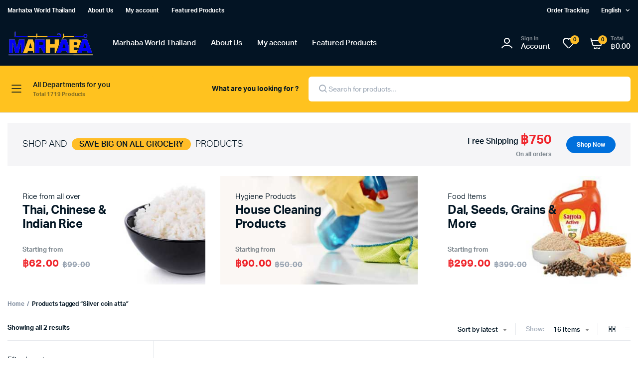

--- FILE ---
content_type: text/html; charset=UTF-8
request_url: https://marhabaworld.com/product-tag/silver-coin-atta/
body_size: 24719
content:
<!DOCTYPE html>
<html lang="en-US" prefix="og: https://ogp.me/ns#">
<head>
	<meta charset="UTF-8">
	<meta name="viewport" content="width=device-width, initial-scale=1.0, maximum-scale=1">

	
<!-- Search Engine Optimization by Rank Math - https://rankmath.com/ -->
<title>Silver coin atta - Marhaba World</title>
<meta name="robots" content="follow, noindex"/>
<meta property="og:locale" content="en_US" />
<meta property="og:type" content="article" />
<meta property="og:title" content="Silver coin atta - Marhaba World" />
<meta property="og:url" content="https://marhabaworld.com/product-tag/silver-coin-atta/" />
<meta property="og:site_name" content="Marhaba World" />
<meta name="twitter:card" content="summary_large_image" />
<meta name="twitter:title" content="Silver coin atta - Marhaba World" />
<meta name="twitter:label1" content="Products" />
<meta name="twitter:data1" content="2" />
<script type="application/ld+json" class="rank-math-schema">{"@context":"https://schema.org","@graph":[{"@type":"Organization","@id":"https://marhabaworld.com/#organization","name":"Marhaba World"},{"@type":"WebSite","@id":"https://marhabaworld.com/#website","url":"https://marhabaworld.com","name":"Marhaba World","publisher":{"@id":"https://marhabaworld.com/#organization"},"inLanguage":"en-US"},{"@type":"CollectionPage","@id":"https://marhabaworld.com/product-tag/silver-coin-atta/#webpage","url":"https://marhabaworld.com/product-tag/silver-coin-atta/","name":"Silver coin atta - Marhaba World","isPartOf":{"@id":"https://marhabaworld.com/#website"},"inLanguage":"en-US"},{"@context":"https://schema.org/","@graph":[{"@type":"Product","name":"Silver Coin Atta 5 kg - Marhaba World","url":"https://marhabaworld.com/product/silver-coin-atta-5-kg/","@id":"https://marhabaworld.com/product/silver-coin-atta-5-kg/"},{"@type":"Product","name":"SILVER COIN ATTA 2KG - Marhaba World","url":"https://marhabaworld.com/product/silver-coin-atta-2kg/","@id":"https://marhabaworld.com/product/silver-coin-atta-2kg/"}]}]}</script>
<!-- /Rank Math WordPress SEO plugin -->

<link rel='dns-prefetch' href='//translate.google.com' />
<link rel="alternate" type="application/rss+xml" title="Marhaba World &raquo; Feed" href="https://marhabaworld.com/feed/" />
<link rel="alternate" type="application/rss+xml" title="Marhaba World &raquo; Comments Feed" href="https://marhabaworld.com/comments/feed/" />
<link rel="alternate" type="application/rss+xml" title="Marhaba World &raquo; Silver coin atta Tag Feed" href="https://marhabaworld.com/product-tag/silver-coin-atta/feed/" />
<style id='wp-img-auto-sizes-contain-inline-css' type='text/css'>
img:is([sizes=auto i],[sizes^="auto," i]){contain-intrinsic-size:3000px 1500px}
/*# sourceURL=wp-img-auto-sizes-contain-inline-css */
</style>
<style id='wp-emoji-styles-inline-css' type='text/css'>

	img.wp-smiley, img.emoji {
		display: inline !important;
		border: none !important;
		box-shadow: none !important;
		height: 1em !important;
		width: 1em !important;
		margin: 0 0.07em !important;
		vertical-align: -0.1em !important;
		background: none !important;
		padding: 0 !important;
	}
/*# sourceURL=wp-emoji-styles-inline-css */
</style>
<link rel='stylesheet' id='wp-block-library-css' href='https://marhabaworld.com/wp-includes/css/dist/block-library/style.min.css?ver=6.9' type='text/css' media='all' />
<style id='classic-theme-styles-inline-css' type='text/css'>
/*! This file is auto-generated */
.wp-block-button__link{color:#fff;background-color:#32373c;border-radius:9999px;box-shadow:none;text-decoration:none;padding:calc(.667em + 2px) calc(1.333em + 2px);font-size:1.125em}.wp-block-file__button{background:#32373c;color:#fff;text-decoration:none}
/*# sourceURL=/wp-includes/css/classic-themes.min.css */
</style>
<style id='global-styles-inline-css' type='text/css'>
:root{--wp--preset--aspect-ratio--square: 1;--wp--preset--aspect-ratio--4-3: 4/3;--wp--preset--aspect-ratio--3-4: 3/4;--wp--preset--aspect-ratio--3-2: 3/2;--wp--preset--aspect-ratio--2-3: 2/3;--wp--preset--aspect-ratio--16-9: 16/9;--wp--preset--aspect-ratio--9-16: 9/16;--wp--preset--color--black: #000000;--wp--preset--color--cyan-bluish-gray: #abb8c3;--wp--preset--color--white: #ffffff;--wp--preset--color--pale-pink: #f78da7;--wp--preset--color--vivid-red: #cf2e2e;--wp--preset--color--luminous-vivid-orange: #ff6900;--wp--preset--color--luminous-vivid-amber: #fcb900;--wp--preset--color--light-green-cyan: #7bdcb5;--wp--preset--color--vivid-green-cyan: #00d084;--wp--preset--color--pale-cyan-blue: #8ed1fc;--wp--preset--color--vivid-cyan-blue: #0693e3;--wp--preset--color--vivid-purple: #9b51e0;--wp--preset--gradient--vivid-cyan-blue-to-vivid-purple: linear-gradient(135deg,rgb(6,147,227) 0%,rgb(155,81,224) 100%);--wp--preset--gradient--light-green-cyan-to-vivid-green-cyan: linear-gradient(135deg,rgb(122,220,180) 0%,rgb(0,208,130) 100%);--wp--preset--gradient--luminous-vivid-amber-to-luminous-vivid-orange: linear-gradient(135deg,rgb(252,185,0) 0%,rgb(255,105,0) 100%);--wp--preset--gradient--luminous-vivid-orange-to-vivid-red: linear-gradient(135deg,rgb(255,105,0) 0%,rgb(207,46,46) 100%);--wp--preset--gradient--very-light-gray-to-cyan-bluish-gray: linear-gradient(135deg,rgb(238,238,238) 0%,rgb(169,184,195) 100%);--wp--preset--gradient--cool-to-warm-spectrum: linear-gradient(135deg,rgb(74,234,220) 0%,rgb(151,120,209) 20%,rgb(207,42,186) 40%,rgb(238,44,130) 60%,rgb(251,105,98) 80%,rgb(254,248,76) 100%);--wp--preset--gradient--blush-light-purple: linear-gradient(135deg,rgb(255,206,236) 0%,rgb(152,150,240) 100%);--wp--preset--gradient--blush-bordeaux: linear-gradient(135deg,rgb(254,205,165) 0%,rgb(254,45,45) 50%,rgb(107,0,62) 100%);--wp--preset--gradient--luminous-dusk: linear-gradient(135deg,rgb(255,203,112) 0%,rgb(199,81,192) 50%,rgb(65,88,208) 100%);--wp--preset--gradient--pale-ocean: linear-gradient(135deg,rgb(255,245,203) 0%,rgb(182,227,212) 50%,rgb(51,167,181) 100%);--wp--preset--gradient--electric-grass: linear-gradient(135deg,rgb(202,248,128) 0%,rgb(113,206,126) 100%);--wp--preset--gradient--midnight: linear-gradient(135deg,rgb(2,3,129) 0%,rgb(40,116,252) 100%);--wp--preset--font-size--small: 13px;--wp--preset--font-size--medium: 20px;--wp--preset--font-size--large: 36px;--wp--preset--font-size--x-large: 42px;--wp--preset--spacing--20: 0.44rem;--wp--preset--spacing--30: 0.67rem;--wp--preset--spacing--40: 1rem;--wp--preset--spacing--50: 1.5rem;--wp--preset--spacing--60: 2.25rem;--wp--preset--spacing--70: 3.38rem;--wp--preset--spacing--80: 5.06rem;--wp--preset--shadow--natural: 6px 6px 9px rgba(0, 0, 0, 0.2);--wp--preset--shadow--deep: 12px 12px 50px rgba(0, 0, 0, 0.4);--wp--preset--shadow--sharp: 6px 6px 0px rgba(0, 0, 0, 0.2);--wp--preset--shadow--outlined: 6px 6px 0px -3px rgb(255, 255, 255), 6px 6px rgb(0, 0, 0);--wp--preset--shadow--crisp: 6px 6px 0px rgb(0, 0, 0);}:where(.is-layout-flex){gap: 0.5em;}:where(.is-layout-grid){gap: 0.5em;}body .is-layout-flex{display: flex;}.is-layout-flex{flex-wrap: wrap;align-items: center;}.is-layout-flex > :is(*, div){margin: 0;}body .is-layout-grid{display: grid;}.is-layout-grid > :is(*, div){margin: 0;}:where(.wp-block-columns.is-layout-flex){gap: 2em;}:where(.wp-block-columns.is-layout-grid){gap: 2em;}:where(.wp-block-post-template.is-layout-flex){gap: 1.25em;}:where(.wp-block-post-template.is-layout-grid){gap: 1.25em;}.has-black-color{color: var(--wp--preset--color--black) !important;}.has-cyan-bluish-gray-color{color: var(--wp--preset--color--cyan-bluish-gray) !important;}.has-white-color{color: var(--wp--preset--color--white) !important;}.has-pale-pink-color{color: var(--wp--preset--color--pale-pink) !important;}.has-vivid-red-color{color: var(--wp--preset--color--vivid-red) !important;}.has-luminous-vivid-orange-color{color: var(--wp--preset--color--luminous-vivid-orange) !important;}.has-luminous-vivid-amber-color{color: var(--wp--preset--color--luminous-vivid-amber) !important;}.has-light-green-cyan-color{color: var(--wp--preset--color--light-green-cyan) !important;}.has-vivid-green-cyan-color{color: var(--wp--preset--color--vivid-green-cyan) !important;}.has-pale-cyan-blue-color{color: var(--wp--preset--color--pale-cyan-blue) !important;}.has-vivid-cyan-blue-color{color: var(--wp--preset--color--vivid-cyan-blue) !important;}.has-vivid-purple-color{color: var(--wp--preset--color--vivid-purple) !important;}.has-black-background-color{background-color: var(--wp--preset--color--black) !important;}.has-cyan-bluish-gray-background-color{background-color: var(--wp--preset--color--cyan-bluish-gray) !important;}.has-white-background-color{background-color: var(--wp--preset--color--white) !important;}.has-pale-pink-background-color{background-color: var(--wp--preset--color--pale-pink) !important;}.has-vivid-red-background-color{background-color: var(--wp--preset--color--vivid-red) !important;}.has-luminous-vivid-orange-background-color{background-color: var(--wp--preset--color--luminous-vivid-orange) !important;}.has-luminous-vivid-amber-background-color{background-color: var(--wp--preset--color--luminous-vivid-amber) !important;}.has-light-green-cyan-background-color{background-color: var(--wp--preset--color--light-green-cyan) !important;}.has-vivid-green-cyan-background-color{background-color: var(--wp--preset--color--vivid-green-cyan) !important;}.has-pale-cyan-blue-background-color{background-color: var(--wp--preset--color--pale-cyan-blue) !important;}.has-vivid-cyan-blue-background-color{background-color: var(--wp--preset--color--vivid-cyan-blue) !important;}.has-vivid-purple-background-color{background-color: var(--wp--preset--color--vivid-purple) !important;}.has-black-border-color{border-color: var(--wp--preset--color--black) !important;}.has-cyan-bluish-gray-border-color{border-color: var(--wp--preset--color--cyan-bluish-gray) !important;}.has-white-border-color{border-color: var(--wp--preset--color--white) !important;}.has-pale-pink-border-color{border-color: var(--wp--preset--color--pale-pink) !important;}.has-vivid-red-border-color{border-color: var(--wp--preset--color--vivid-red) !important;}.has-luminous-vivid-orange-border-color{border-color: var(--wp--preset--color--luminous-vivid-orange) !important;}.has-luminous-vivid-amber-border-color{border-color: var(--wp--preset--color--luminous-vivid-amber) !important;}.has-light-green-cyan-border-color{border-color: var(--wp--preset--color--light-green-cyan) !important;}.has-vivid-green-cyan-border-color{border-color: var(--wp--preset--color--vivid-green-cyan) !important;}.has-pale-cyan-blue-border-color{border-color: var(--wp--preset--color--pale-cyan-blue) !important;}.has-vivid-cyan-blue-border-color{border-color: var(--wp--preset--color--vivid-cyan-blue) !important;}.has-vivid-purple-border-color{border-color: var(--wp--preset--color--vivid-purple) !important;}.has-vivid-cyan-blue-to-vivid-purple-gradient-background{background: var(--wp--preset--gradient--vivid-cyan-blue-to-vivid-purple) !important;}.has-light-green-cyan-to-vivid-green-cyan-gradient-background{background: var(--wp--preset--gradient--light-green-cyan-to-vivid-green-cyan) !important;}.has-luminous-vivid-amber-to-luminous-vivid-orange-gradient-background{background: var(--wp--preset--gradient--luminous-vivid-amber-to-luminous-vivid-orange) !important;}.has-luminous-vivid-orange-to-vivid-red-gradient-background{background: var(--wp--preset--gradient--luminous-vivid-orange-to-vivid-red) !important;}.has-very-light-gray-to-cyan-bluish-gray-gradient-background{background: var(--wp--preset--gradient--very-light-gray-to-cyan-bluish-gray) !important;}.has-cool-to-warm-spectrum-gradient-background{background: var(--wp--preset--gradient--cool-to-warm-spectrum) !important;}.has-blush-light-purple-gradient-background{background: var(--wp--preset--gradient--blush-light-purple) !important;}.has-blush-bordeaux-gradient-background{background: var(--wp--preset--gradient--blush-bordeaux) !important;}.has-luminous-dusk-gradient-background{background: var(--wp--preset--gradient--luminous-dusk) !important;}.has-pale-ocean-gradient-background{background: var(--wp--preset--gradient--pale-ocean) !important;}.has-electric-grass-gradient-background{background: var(--wp--preset--gradient--electric-grass) !important;}.has-midnight-gradient-background{background: var(--wp--preset--gradient--midnight) !important;}.has-small-font-size{font-size: var(--wp--preset--font-size--small) !important;}.has-medium-font-size{font-size: var(--wp--preset--font-size--medium) !important;}.has-large-font-size{font-size: var(--wp--preset--font-size--large) !important;}.has-x-large-font-size{font-size: var(--wp--preset--font-size--x-large) !important;}
:where(.wp-block-post-template.is-layout-flex){gap: 1.25em;}:where(.wp-block-post-template.is-layout-grid){gap: 1.25em;}
:where(.wp-block-term-template.is-layout-flex){gap: 1.25em;}:where(.wp-block-term-template.is-layout-grid){gap: 1.25em;}
:where(.wp-block-columns.is-layout-flex){gap: 2em;}:where(.wp-block-columns.is-layout-grid){gap: 2em;}
:root :where(.wp-block-pullquote){font-size: 1.5em;line-height: 1.6;}
/*# sourceURL=global-styles-inline-css */
</style>
<link rel='stylesheet' id='google-language-translator-css' href='https://marhabaworld.com/wp-content/plugins/google-language-translator/css/style.css?ver=6.0.20' type='text/css' media='' />
<style id='woocommerce-inline-inline-css' type='text/css'>
.woocommerce form .form-row .required { visibility: visible; }
/*# sourceURL=woocommerce-inline-inline-css */
</style>
<link rel='stylesheet' id='klb-single-ajax-css' href='https://marhabaworld.com/wp-content/plugins/machic-core/woocommerce-filter/single-ajax/css/single-ajax.css?ver=1.0' type='text/css' media='all' />
<link rel='stylesheet' id='klb-buy-now-css' href='https://marhabaworld.com/wp-content/plugins/machic-core/woocommerce-filter/buy-now/css/buy-now.css?ver=1.0' type='text/css' media='all' />
<link rel='stylesheet' id='machic-ajax-search-css' href='https://marhabaworld.com/wp-content/plugins/machic-core/woocommerce-filter/ajax-search/css/ajax-search.css?ver=1.0' type='text/css' media='all' />
<link rel='stylesheet' id='machic-wishlist-css' href='https://marhabaworld.com/wp-content/plugins/machic-core/woocommerce-filter/wishlist/css/wishlist.css?ver=1.0' type='text/css' media='all' />
<link rel='stylesheet' id='klb-single-low-stock-css' href='https://marhabaworld.com/wp-content/plugins/machic-core/woocommerce-filter/single-low-stock/css/single-low-stock.css?ver=1.0' type='text/css' media='all' />
<link rel='stylesheet' id='machic-single-gallery-css' href='https://marhabaworld.com/wp-content/plugins/machic-core/woocommerce-filter/single-gallery/css/single-gallery.css?ver=1.0' type='text/css' media='all' />
<link rel='stylesheet' id='woo-variation-swatches-css' href='https://marhabaworld.com/wp-content/plugins/woo-variation-swatches/assets/css/frontend.min.css?ver=1767160777' type='text/css' media='all' />
<style id='woo-variation-swatches-inline-css' type='text/css'>
:root {
--wvs-tick:url("data:image/svg+xml;utf8,%3Csvg filter='drop-shadow(0px 0px 2px rgb(0 0 0 / .8))' xmlns='http://www.w3.org/2000/svg'  viewBox='0 0 30 30'%3E%3Cpath fill='none' stroke='%23ffffff' stroke-linecap='round' stroke-linejoin='round' stroke-width='4' d='M4 16L11 23 27 7'/%3E%3C/svg%3E");

--wvs-cross:url("data:image/svg+xml;utf8,%3Csvg filter='drop-shadow(0px 0px 5px rgb(255 255 255 / .6))' xmlns='http://www.w3.org/2000/svg' width='72px' height='72px' viewBox='0 0 24 24'%3E%3Cpath fill='none' stroke='%23ff0000' stroke-linecap='round' stroke-width='0.6' d='M5 5L19 19M19 5L5 19'/%3E%3C/svg%3E");
--wvs-single-product-item-width:30px;
--wvs-single-product-item-height:30px;
--wvs-single-product-item-font-size:16px}
/*# sourceURL=woo-variation-swatches-inline-css */
</style>
<link rel='stylesheet' id='dgwt-wcas-style-css' href='https://marhabaworld.com/wp-content/plugins/ajax-search-for-woocommerce/assets/css/style.min.css?ver=1.32.1' type='text/css' media='all' />
<link rel='stylesheet' id='machic-typekit-css' href='https://marhabaworld.com/wp-content/themes/machic/assets/css/typekit.css?ver=1.5.9' type='text/css' media='all' />
<link rel='stylesheet' id='bootstrap-css' href='https://marhabaworld.com/wp-content/themes/machic/assets/css/bootstrap.min.css?ver=1.5.9' type='text/css' media='all' />
<link rel='stylesheet' id='select2-css' href='https://marhabaworld.com/wp-content/plugins/woocommerce/assets/css/select2.css?ver=10.4.3' type='text/css' media='all' />
<link rel='stylesheet' id='machic-base-css' href='https://marhabaworld.com/wp-content/themes/machic/assets/css/base.css?ver=1.5.9' type='text/css' media='all' />
<link rel='stylesheet' id='machic-klbicon-css' href='https://marhabaworld.com/wp-content/themes/machic/assets/css/klbicon.css?ver=1.5.9' type='text/css' media='all' />
<link rel='stylesheet' id='machic-style-css' href='https://marhabaworld.com/wp-content/themes/machic-child/style.css?ver=6.9' type='text/css' media='all' />
<link rel='stylesheet' id='parent-style-css' href='https://marhabaworld.com/wp-content/themes/machic/style.css?ver=6.9' type='text/css' media='all' />
<link rel='stylesheet' id='machic-child-style-css' href='https://marhabaworld.com/wp-content/themes/machic-child/style.css?ver=1.2.6' type='text/css' media='all' />
<script type="text/template" id="tmpl-variation-template">
	<div class="woocommerce-variation-description">{{{ data.variation.variation_description }}}</div>
	<div class="woocommerce-variation-price">{{{ data.variation.price_html }}}</div>
	<div class="woocommerce-variation-availability">{{{ data.variation.availability_html }}}</div>
</script>
<script type="text/template" id="tmpl-unavailable-variation-template">
	<p role="alert">Sorry, this product is unavailable. Please choose a different combination.</p>
</script>
<script type="text/javascript" src="https://marhabaworld.com/wp-includes/js/jquery/jquery.min.js?ver=3.7.1" id="jquery-core-js"></script>
<script type="text/javascript" src="https://marhabaworld.com/wp-includes/js/jquery/jquery-migrate.min.js?ver=3.4.1" id="jquery-migrate-js"></script>
<script type="text/javascript" src="https://marhabaworld.com/wp-content/plugins/woocommerce/assets/js/jquery-blockui/jquery.blockUI.min.js?ver=2.7.0-wc.10.4.3" id="wc-jquery-blockui-js" data-wp-strategy="defer"></script>
<script type="text/javascript" id="wc-add-to-cart-js-extra">
/* <![CDATA[ */
var wc_add_to_cart_params = {"ajax_url":"/wp-admin/admin-ajax.php","wc_ajax_url":"/?wc-ajax=%%endpoint%%","i18n_view_cart":"View cart","cart_url":"https://marhabaworld.com/cart/","is_cart":"","cart_redirect_after_add":"no"};
//# sourceURL=wc-add-to-cart-js-extra
/* ]]> */
</script>
<script type="text/javascript" src="https://marhabaworld.com/wp-content/plugins/woocommerce/assets/js/frontend/add-to-cart.min.js?ver=10.4.3" id="wc-add-to-cart-js" defer="defer" data-wp-strategy="defer"></script>
<script type="text/javascript" src="https://marhabaworld.com/wp-content/plugins/woocommerce/assets/js/js-cookie/js.cookie.min.js?ver=2.1.4-wc.10.4.3" id="wc-js-cookie-js" data-wp-strategy="defer"></script>
<script type="text/javascript" id="woocommerce-js-extra">
/* <![CDATA[ */
var woocommerce_params = {"ajax_url":"/wp-admin/admin-ajax.php","wc_ajax_url":"/?wc-ajax=%%endpoint%%","i18n_password_show":"Show password","i18n_password_hide":"Hide password"};
//# sourceURL=woocommerce-js-extra
/* ]]> */
</script>
<script type="text/javascript" src="https://marhabaworld.com/wp-content/plugins/woocommerce/assets/js/frontend/woocommerce.min.js?ver=10.4.3" id="woocommerce-js" defer="defer" data-wp-strategy="defer"></script>
<script type="text/javascript" src="https://marhabaworld.com/wp-content/plugins/machic-core/woocommerce-filter/single-ajax/js/single-ajax.js?ver=1.0" id="klb-single-ajax-js"></script>
<script type="text/javascript" id="wc-cart-fragments-js-extra">
/* <![CDATA[ */
var wc_cart_fragments_params = {"ajax_url":"/wp-admin/admin-ajax.php","wc_ajax_url":"/?wc-ajax=%%endpoint%%","cart_hash_key":"wc_cart_hash_64db203cfe6d2733e6801e79a8962579","fragment_name":"wc_fragments_64db203cfe6d2733e6801e79a8962579","request_timeout":"5000"};
//# sourceURL=wc-cart-fragments-js-extra
/* ]]> */
</script>
<script type="text/javascript" src="https://marhabaworld.com/wp-content/plugins/woocommerce/assets/js/frontend/cart-fragments.min.js?ver=10.4.3" id="wc-cart-fragments-js" defer="defer" data-wp-strategy="defer"></script>
<script type="text/javascript" id="machic-ajax-search-js-extra">
/* <![CDATA[ */
var machicsearch = {"ajaxurl":"https://marhabaworld.com/wp-admin/admin-ajax.php"};
//# sourceURL=machic-ajax-search-js-extra
/* ]]> */
</script>
<script type="text/javascript" src="https://marhabaworld.com/wp-content/plugins/machic-core/woocommerce-filter/ajax-search/js/ajax-search.js?ver=1.0" id="machic-ajax-search-js"></script>
<script type="text/javascript" id="machic-wishlist-js-extra">
/* <![CDATA[ */
var klbwl_vars = {"ajax_url":"https://marhabaworld.com/wp-admin/admin-ajax.php","wishlist_url":"https://marhabaworld.com/","empty_confirm":"This action cannot be undone. Are you sure?","delete_confirm":"This action cannot be undone. Are you sure?","menu_text":"Wishlist","button_text":"Add to wishlist","button_text_added":"View wishlist"};
//# sourceURL=machic-wishlist-js-extra
/* ]]> */
</script>
<script type="text/javascript" src="https://marhabaworld.com/wp-content/plugins/machic-core/woocommerce-filter/wishlist/js/wishlist.js?ver=1" id="machic-wishlist-js"></script>
<script type="text/javascript" src="https://marhabaworld.com/wp-includes/js/underscore.min.js?ver=1.13.7" id="underscore-js"></script>
<script type="text/javascript" id="wp-util-js-extra">
/* <![CDATA[ */
var _wpUtilSettings = {"ajax":{"url":"/wp-admin/admin-ajax.php"}};
//# sourceURL=wp-util-js-extra
/* ]]> */
</script>
<script type="text/javascript" src="https://marhabaworld.com/wp-includes/js/wp-util.min.js?ver=6.9" id="wp-util-js"></script>
<script type="text/javascript" id="wc-add-to-cart-variation-js-extra">
/* <![CDATA[ */
var wc_add_to_cart_variation_params = {"wc_ajax_url":"/?wc-ajax=%%endpoint%%","i18n_no_matching_variations_text":"Sorry, no products matched your selection. Please choose a different combination.","i18n_make_a_selection_text":"Please select some product options before adding this product to your cart.","i18n_unavailable_text":"Sorry, this product is unavailable. Please choose a different combination.","i18n_reset_alert_text":"Your selection has been reset. Please select some product options before adding this product to your cart."};
//# sourceURL=wc-add-to-cart-variation-js-extra
/* ]]> */
</script>
<script type="text/javascript" src="https://marhabaworld.com/wp-content/plugins/woocommerce/assets/js/frontend/add-to-cart-variation.min.js?ver=10.4.3" id="wc-add-to-cart-variation-js" defer="defer" data-wp-strategy="defer"></script>
<script type="text/javascript" src="https://marhabaworld.com/wp-content/themes/machic/includes/pjax/js/helpers.js?ver=1.0" id="pjax-helpers-js"></script>
<link rel="https://api.w.org/" href="https://marhabaworld.com/wp-json/" /><link rel="alternate" title="JSON" type="application/json" href="https://marhabaworld.com/wp-json/wp/v2/product_tag/128" /><link rel="EditURI" type="application/rsd+xml" title="RSD" href="https://marhabaworld.com/xmlrpc.php?rsd" />
<meta name="generator" content="WordPress 6.9" />
<style>p.hello{font-size:12px;color:darkgray;}#google_language_translator,#flags{text-align:left;}#google_language_translator{clear:both;}#flags{width:165px;}#flags a{display:inline-block;margin-right:2px;}#google_language_translator a{display:none!important;}div.skiptranslate.goog-te-gadget{display:inline!important;}.goog-te-gadget{color:transparent!important;}.goog-te-gadget{font-size:0px!important;}.goog-branding{display:none;}.goog-tooltip{display: none!important;}.goog-tooltip:hover{display: none!important;}.goog-text-highlight{background-color:transparent!important;border:none!important;box-shadow:none!important;}#google_language_translator select.goog-te-combo{color:#32373c;}div.skiptranslate{display:none!important;}body{top:0px!important;}#goog-gt-{display:none!important;}font font{background-color:transparent!important;box-shadow:none!important;position:initial!important;}#glt-translate-trigger{left:20px;right:auto;}#glt-translate-trigger > span{color:#ffffff;}#glt-translate-trigger{background:#f89406;}.goog-te-gadget .goog-te-combo{width:100%;}</style>
<style type="text/css">
@media(max-width:64rem){
	header.sticky-header {
		position: fixed;
		top: 0;
		left: 0;
		right: 0;
		background: #fff;
	}	
}













.header-type1 .header-top   {
	background-color: ;
	color: ;
}

.header-type1 .header-top .site-menu .menu .sub-menu a{
	 color: ;
}

.header-type1 .header-top .site-menu .menu > li > a:hover:hover , .header-type1 .header-top .site-menu .menu .sub-menu a:hover ,
.header-type1 .header-top .site-menu .menu > li.menu-item-has-children:hover > a {
	color: ;
}

.header-type1 .header-main , .header-type1 .header-nav,
.header-type1 .header-mobile{
	background-color: ;
}

.header-type1 .header-addons-text .primary-text , .header-type1 .site-menu.primary .menu > li > a ,
.header-type1 .header-nav .site-menu .menu .sub-menu a , .header-type1 .header-addons-text .sub-text ,
.header-type1 .header-nav .site-menu .menu > .menu-item.current-menu-item > a ,
.header-type1 .discount-products .discount-banner-text .small-text,
.header-type1 .discount-products .discount-banner-text .main-text ,
.header-type1 .discount-products .discount-banner-arrow{
	color: ;
}

.header-type1 .header-nav .site-menu .menu > li > a:hover , .header-type1 .header-nav .site-menu .menu .sub-menu a:hover , 
.header-type1 .header-nav .site-menu .menu > li.menu-item-has-children:hover > a ,
.header-type1 .header-nav .site-menu .menu .sub-menu .menu-item-has-children:hover > a{
	color: ;
}

.header-type1 .header-addons-icon{
	color: ;
}

.header-type1 .header-nav .site-menu .menu .mega-menu .sub-menu .menu-item-has-children > a{
	color: ;
}

.header-type1 .header-addons-icon .button-count{
	background-color: ;
}

.header-type1 .site-departments.large .site-departments-wrapper > a{
	background-color: ;
	color: ;
}

.header-type1 .site-departments .departments-menu{
	background-color: ;
	color: ;
}

.header-type1 .site-departments .departments-menu > li > a:hover , .header-type1 .site-departments .departments-menu .sub-menu a:hover{
	color: ;
}

.header-type1 .site-departments .departments-menu > li + li{
	border-top-color: ;
}

.header-type1 .site-departments .departments-menu .sub-menu li.menu-item-has-children > a{
	color: ;
}

.header-type1 .header-main .input-search-button button{
	background-color: ;
	border-color: ;
	color: ;
}

.klb-type2 .header-top {
	background-color: ;
	color: ;
}

.klb-type2 .header-top .site-menu .menu .sub-menu a{
	 color: ;
}

.klb-type2 .header-top .site-menu .menu > li > a:hover ,
.klb-type2 .header-top .site-menu .menu .sub-menu a:hover ,
.klb-type2 .header-top .site-menu .menu > li.menu-item-has-children:hover > a {
	color: ;
}

.klb-type2 .header-main,
.klb-type2 .header-mobile{
	background-color: ;
}

.klb-type2 .header-addons-text .primary-text, .klb-type2 .header-main .site-menu.primary .menu > li > a,
.klb-type2 .header-main .site-menu.horizontal .menu .sub-menu a, .klb-type2 .header-addons-text .sub-text {
	color: ;
}

.klb-type2 .header-main .site-menu.primary .menu > li > a:hover , 
.klb-type2 .header-main .site-menu.horizontal .menu .sub-menu a:hover {
	color: ;
}

.klb-type2 .header-main .header-addons-icon{
	color: ;
}

.klb-type2 .header-addons-icon .button-count{
	background-color: ;
}

.klb-type2 .header-search-column{
	background-color: ;
	color: ;
}

.klb-type2 .header-search-column .site-search > span:hover{
	color: ;
}

.klb-type2 .site-menu.horizontal .menu .mega-menu > .sub-menu > .menu-item > a{
	color: ;
}

.klb-type2 .site-departments.large .site-departments-wrapper > a{
	background-color: ;
	color: ;
}

.klb-type2 .site-departments .departments-menu{
	background-color: ;
	color: ;
}

.klb-type2 .site-departments .departments-menu > li > a:hover ,
.klb-type2 .site-departments .departments-menu .sub-menu a:hover{
	color: ;
}

.klb-type2 .site-departments .departments-menu > li + li{
	border-top-color: ;
}

.klb-type2 .site-departments .departments-menu .sub-menu li.menu-item-has-children > a{
	color: ;
}

.klb-type2 .header-search-column .input-search-button button{
	background-color: ;
	border-color: ;
	color: ;
}

.header-type3 .header-top   {
	background-color: ;
}

.header-type3 .header-top .site-menu .menu > li > a{
	 color: ;
}

.header-type3 .header-top .site-menu .menu > li > a:hover , 
.header-type3 .header-top .site-menu .menu > li.menu-item-has-children:hover > a
{
	color: ;
}

.header-type3 .header-top .site-menu .menu .sub-menu a{
	 color: ;
}

.header-type3  .header-top .site-menu .menu .sub-menu a:hover{
	 color: ;
}

.header-type3 .header-main , .header-type3  .header-nav{
	background-color: ;
}

.header-type3 .header-mobile{
	background-color: ;
}

.header-type3 .header-addons-text , .header-type3 .header-nav .site-menu .menu > li > a , 
.header-type3 .header-nav .site-menu .menu > .menu-item.current-menu-item > a ,
.header-type3 .discount-products .discount-banner-text .small-text,
.header-type3 .discount-products .discount-banner-text .main-text ,
.header-type3 .discount-products .discount-banner-arrow{
	color: ;
}
.header-type3 .header-nav .site-menu .menu > li.menu-item-has-children:hover > a , 
.header-type3 .header-nav  .site-menu .menu > li > a:hover{
	color: ;
}

.header-type3 .header-nav .site-menu .menu .mega-menu .sub-menu .menu-item-has-children > a{
	color: ;
}

.header-type3 .header-nav .site-menu .menu .sub-menu a{
	color: ;
}

.header-type3 .header-nav .site-menu .menu .sub-menu a:hover ,
.header-type3  .header-nav .site-menu .menu .sub-menu .menu-item-has-children:hover > a{
	color: ;
}

.header-type3 .header-addons-icon{
	color: ;
}

.header-type3 .header-addons-icon .button-count{
	background-color: ;
}

.header-type3 .site-departments.large .site-departments-wrapper > a{
	background-color:  !important;
	color: ;
}

.header-type3 .site-departments .departments-menu{
	background-color: ;
	color: ;
}

.header-type3 .site-departments .departments-menu > li > a:hover ,
 .header-type3 .site-departments .departments-menu .sub-menu a:hover{
	color: ;
}

.header-type3 .site-departments .departments-menu > li + li{
	border-top-color: ;
}

.header-type3 .site-departments .departments-menu .sub-menu li.menu-item-has-children > a{
	color: ;
}

.header-type3 .header-main .input-search-button button{
	background-color: ;
	border-color: ;
	color: ;
}

.klb-type4 .header-top   {
	background-color: ;
}

.klb-type4 .header-top .site-menu .menu > li > a{
	 color: ;
}

.klb-type4 .header-top .site-menu .menu > li > a:hover , 
.klb-type4 .header-top .site-menu .menu > li.menu-item-has-children:hover > a ,
{
	color: ;
}

.klb-type4 .header-top .site-menu .menu .sub-menu a{
	 color: ;
}

.klb-type4  .header-top .site-menu .menu .sub-menu a:hover{
	 color: ;
}

.klb-type4 .header-main{
	background-color: ;
}

.klb-type4 .header-mobile{
	background-color: ;
}

.klb-type4 .header-addons-text .primary-text, .klb-type4 .header-main .site-menu.primary .menu > li > a,
.klb-type4 .header-addons-text .sub-text {
	color: ;
}

.klb-type4 .custom-color-dark .site-menu .menu > li.menu-item-has-children:hover > a ,
.klb-type4  .custom-color-dark .site-menu .menu > li > a:hover
{
	color: ;
}

.klb-type4 .header-main .header-addons-icon{
	color: ;
}

.klb-type4 .header-addons-icon .button-count{
	background-color: ;
}

.klb-type4 .header-search-column .input-search-button button{
	background-color: ;
	border-color: ;
	color: ;
}

.klb-type4 .header-search-column{
	background-color: ;
	color: ;
}

.klb-type4 .header-search-column .site-search > span:hover{
	color: ;
}

.klb-type4 .site-departments.large .site-departments-wrapper > a{
	background-color: ;
	color: ;
}

.klb-type4 .site-departments .departments-menu{
	background-color: ;
	color: ;
}

.klb-type4 .site-departments .departments-menu > li > a:hover ,
.klb-type4 .site-departments .departments-menu .sub-menu a:hover{
	color: ;
}

.klb-type4 .site-departments .departments-menu > li + li{
	border-top-color: ;
}

.klb-type4 .site-departments .departments-menu .sub-menu li.menu-item-has-children > a{
	color: ;
}

.klb-type4 .site-menu.horizontal .menu .mega-menu > .sub-menu > .menu-item > a{
	color: ;
}

.klb-type4 .custom-color-dark.header-main .site-menu .sub-menu a{
	color: ;
}

.klb-type4 .custom-color-dark.header-main .site-menu .menu .sub-menu a:hover ,
.klb-type4  .custom-color-dark.header-main .site-menu .menu .sub-menu .menu-item-has-children:hover > a{
	color: ;
}

.discount-products .discount-products-header h4.entry-title{
	color: ;
}

.discount-products .discount-products-header h4.entry-title:hover{
	color: ;
}

.site-header .discount-products-header p{
	color: ;
}

.site-header .discount-products-header p:hover{
	color: ;
}

.site-footer .footer-newsletter{
	background-color: ;
}

.site-footer .footer-newsletter .site-newsletter .entry-title{
	color: ;
}

.site-footer .footer-newsletter .site-newsletter .entry-title:hover{
	color: ;
}

.site-footer .footer-newsletter .site-newsletter .entry-description p{
	color: ;
}

.site-footer .footer-newsletter .site-newsletter .entry-description p:hover{
	color: ;
}

.site-footer .footer-newsletter .site-newsletter .entry-description p strong{
	color: ;
}

.site-footer .footer-newsletter .site-newsletter .entry-description p strong:hover{
	color: ;
}

.site-footer .footer-widgets{
	background-color: ;
}

.site-footer .footer-widgets .widget-title{
	color: ;
}

.site-footer .footer-widgets .widget-title:hover{
	color: ;
}

.site-footer .footer-widgets .widget ul li a,
.site-footer .footer-widgets .widget,
.site-footer .footer-widgets .widget a{
	color: #000000;
}

.site-footer .footer-widgets .widget ul li a:hover,
.site-footer .footer-widgets .widget a:hover{
	color: ;
}

.site-footer .footer-copyright .site-copyright,
.site-footer .footer-copyright .site-copyright a{
	color: ;
}

.site-footer .footer-copyright .site-copyright:hover,
.site-footer .footer-copyright .site-copyright:a{
	color: ;
}

.site-footer .footer-details .site-details .tags li a ,
.site-footer .footer-details .site-details .tags li::after{
	color: ;
}

.site-footer .footer-details .site-details .tags li a:hover{
	color: ;
}

.footer-details , .footer-copyright{
	background-color: ;
}

.footer-details .site-social ul li a{
	background-color: #0070dc;
	color: ;
}

.site-footer .footer-row.bordered .container{
	border-top-color: ;
}

.site-header .discount-products .discount-items{
	background-color: ;
}

.mobile-bottom-menu{
	background-color: #ffbd27;
}
.mobile-bottom-menu .mobile-menu ul li a i{
	color: #076dfc;
}

.mobile-bottom-menu .mobile-menu ul li a i:hover{
	color: #ffffff;
}

.mobile-bottom-menu .mobile-menu ul li a span{
	color: #000000;
}

.mobile-bottom-menu .mobile-menu ul li a span:hover{
	color: #000000;
}

.site-offcanvas{
	background-color: ;
}

.site-offcanvas-header{
	background-color: ;
}

.site-offcanvas .site-menu .menu{
	color: ;
}

.site-offcanvas .site-menu + .site-menu{
	border-top-color: ;
}

.site-offcanvas .site-copyright{
	color: ;
}

p.woocommerce-mini-cart__buttons.buttons a:not(.checkout){
	background-color: ;
	border-color: ;
	color: ;
}

p.woocommerce-mini-cart__buttons.buttons a:not(.checkout):hover{
	background-color: ;
	border-color: ;
	color: ;
}


p.woocommerce-mini-cart__buttons.buttons a.checkout{
	background-color: ;
	border-color: ;
	color: ;
}

p.woocommerce-mini-cart__buttons.buttons a.checkout:hover{
	background-color: ;
	border-color: ;
	color: ;
}

.single-product .site-content{
	background-color: ;
}

.single-product .klb-product-detail .product_title{
	color: ;
}

.single-product .single-thumbnails .flex-control-thumbs img.flex-active{
	border-color: ;
}

.single-product .klb-product-detail .product-stock.in-stock{
	background-color: ;
	color: ;
}

.single-product .klb-product-detail .product-stock.out-of-stock{
	background-color: ;
	color: ;
}

.single-product .klb-product-detail .woocommerce-product-details__short-description,
.single-product .woocommerce-tabs .woocommerce-Tabs-panel--description{
	color: ;
}

.single-product .klb-product-detail .price ins{
	color: ;
}

.single-product .klb-product-detail .price del{
	color: ;
}

.single-product .klb-product-detail .single_add_to_cart_button,
.single-product p.form-submit input#submit{
	background-color: ;
	color: ;
}

.single-product .klb-product-detail .single_add_to_cart_button:hover,
.single-product p.form-submit input#submit:hover{
	background-color: ;
	color: ;
}

.single-product .klb-product-detail .product_meta span:not(.sku){
	color: ;
}

.single-product .klb-product-detail .product_meta.product-categories > * .sku,
.single-product .klb-product-detail .product_meta.product-categories > * a{
	color: ;
}




:root {
}

</style>
		<style>
			.dgwt-wcas-ico-magnifier,.dgwt-wcas-ico-magnifier-handler{max-width:20px}.dgwt-wcas-search-wrapp{max-width:600px}		</style>
			<noscript><style>.woocommerce-product-gallery{ opacity: 1 !important; }</style></noscript>
	<meta name="generator" content="Elementor 3.34.0; settings: css_print_method-external, google_font-enabled, font_display-auto">
			<style>
				.e-con.e-parent:nth-of-type(n+4):not(.e-lazyloaded):not(.e-no-lazyload),
				.e-con.e-parent:nth-of-type(n+4):not(.e-lazyloaded):not(.e-no-lazyload) * {
					background-image: none !important;
				}
				@media screen and (max-height: 1024px) {
					.e-con.e-parent:nth-of-type(n+3):not(.e-lazyloaded):not(.e-no-lazyload),
					.e-con.e-parent:nth-of-type(n+3):not(.e-lazyloaded):not(.e-no-lazyload) * {
						background-image: none !important;
					}
				}
				@media screen and (max-height: 640px) {
					.e-con.e-parent:nth-of-type(n+2):not(.e-lazyloaded):not(.e-no-lazyload),
					.e-con.e-parent:nth-of-type(n+2):not(.e-lazyloaded):not(.e-no-lazyload) * {
						background-image: none !important;
					}
				}
			</style>
			<link rel="icon" href="https://marhabaworld.com/wp-content/uploads/2021/11/cropped-site-icon-small-32x32.jpeg" sizes="32x32" />
<link rel="icon" href="https://marhabaworld.com/wp-content/uploads/2021/11/cropped-site-icon-small-192x192.jpeg" sizes="192x192" />
<link rel="apple-touch-icon" href="https://marhabaworld.com/wp-content/uploads/2021/11/cropped-site-icon-small-180x180.jpeg" />
<meta name="msapplication-TileImage" content="https://marhabaworld.com/wp-content/uploads/2021/11/cropped-site-icon-small-270x270.jpeg" />
<style id="kirki-inline-styles">.site-brand a img{width:171px;}.site-header .header-mobile .site-brand img{width:122px;}.site-offcanvas-header .site-brand img{width:115px;}.header-type1 .header-top{font-size:12px;}.header-type1 .site-menu.primary a{font-size:15px;}.header-type1 .site-departments .departments-menu a{font-size:13px;}.klb-type2 .header-top{font-size:12px;}.klb-type2 .site-menu.primary a{font-size:15px;}.klb-type2 .site-departments .departments-menu a{font-size:13px;}.header-type3 .header-top{font-size:12px;}.header-type3 .site-menu.primary a{font-size:15px;}.header-type3 .site-departments .departments-menu a{font-size:13px;}.klb-type4 .header-top{font-size:12px;}.klb-type4 .site-menu.primary a{font-size:15px;}.klb-type4 .site-departments .departments-menu a{font-size:13px;}.mobile-bottom-menu .mobile-menu ul li a span{font-size:9px;}.site-footer .footer-newsletter .site-newsletter .entry-title{font-size:22px;}.site-footer .footer-newsletter .site-newsletter .entry-description{font-size:14px;}.site-footer .footer-details .site-details .tags li a{font-size:13px;}.site-footer .footer-copyright .site-copyright{font-size:12px;}</style></head>

<body class="archive tax-product_tag term-silver-coin-atta term-128 wp-custom-logo wp-theme-machic wp-child-theme-machic-child theme-machic woocommerce woocommerce-page woocommerce-no-js klb-bottom-menu woo-variation-swatches wvs-behavior-blur wvs-theme-machic-child wvs-show-label wvs-tooltip  elementor-default elementor-kit-132">

	
	<aside class="site-offcanvas">
	<div class="site-scroll">
		<div class="site-offcanvas-row site-offcanvas-header">
			<div class="column left">
				<div class="site-brand">
					<a href="https://marhabaworld.com/" title="Marhaba World">
													<img src="https://marhabaworld.com/wp-content/uploads/2023/07/marhabaworldlogo.png" alt="Marhaba World">
											
					</a>
				</div><!-- site-brand -->
			</div><!-- column -->
			<div class="column right">
				<div class="site-offcanvas-close">
					<i class="klbth-icon-cancel"></i>
				</div><!-- site-offcanvas-close -->
			</div><!-- column -->
		</div><!-- site-offcanvas-header -->
		<div class="site-offcanvas-row site-offcanvas-body">
			
			<div class="offcanvas-menu-container">
				<div class="offcanvas-menu-wrapper">

																<nav class="site-menu vertical categories">
							<a href="#" class="all-categories">
								<div class="departments-icon"><i class="klbth-icon-menu"></i></div>
								<div class="departments-text">All Departments</div>
								<div class="departments-arrow"><i class="klbth-icon-nav-arrow-down"></i></div>
							</a>

							<ul id="menu-sidebar-menu" class="menu departments-menu collapse show"><li id="menu-item-8590" class="menu-item menu-item-type-taxonomy menu-item-object-product_cat menu-item-8590"><a href="https://marhabaworld.com/product-category/food-and-beverages/">Food and Beverages</a></li>
<li id="menu-item-8619" class="menu-item menu-item-type-taxonomy menu-item-object-product_cat menu-item-8619"><a href="https://marhabaworld.com/product-category/womens-item/">Womens Item</a></li>
<li id="menu-item-8622" class="menu-item menu-item-type-taxonomy menu-item-object-product_cat menu-item-8622"><a href="https://marhabaworld.com/product-category/ghee-and-milk-products/">Ghee and Milk Products</a></li>
<li id="menu-item-8624" class="menu-item menu-item-type-taxonomy menu-item-object-product_cat menu-item-8624"><a href="https://marhabaworld.com/product-category/house-cleaning/">House Cleaning</a></li>
<li id="menu-item-8625" class="menu-item menu-item-type-taxonomy menu-item-object-product_cat menu-item-8625"><a href="https://marhabaworld.com/product-category/household-supplies/">Household Supplies</a></li>
<li id="menu-item-8626" class="menu-item menu-item-type-taxonomy menu-item-object-product_cat menu-item-8626"><a href="https://marhabaworld.com/product-category/kids-items/">Kids Items</a></li>
<li id="menu-item-8627" class="menu-item menu-item-type-taxonomy menu-item-object-product_cat menu-item-8627"><a href="https://marhabaworld.com/product-category/mens-item/">Mens Item</a></li>
<li id="menu-item-8629" class="menu-item menu-item-type-taxonomy menu-item-object-product_cat menu-item-8629"><a href="https://marhabaworld.com/product-category/oils/">Oils</a></li>
<li id="menu-item-8630" class="menu-item menu-item-type-taxonomy menu-item-object-product_cat menu-item-8630"><a href="https://marhabaworld.com/product-category/rice-and-flours/">Rice and Flours</a></li>
<li id="menu-item-8631" class="menu-item menu-item-type-taxonomy menu-item-object-product_cat menu-item-8631"><a href="https://marhabaworld.com/product-category/tea-and-coffee/">Tea and Coffee</a></li>
</ul>						</nav>
					
					<nav class="site-menu vertical primary">
						<ul id="menu-top-left" class="menu"><li class="menu-item menu-item-type-custom menu-item-object-custom"><a href="#"  >Marhaba World Thailand</a></li>
<li class="menu-item menu-item-type-post_type menu-item-object-page"><a href="https://marhabaworld.com/about-us/"  >About Us</a></li>
<li class="menu-item menu-item-type-post_type menu-item-object-page"><a href="https://marhabaworld.com/my-account/"  >My account</a></li>
<li class="menu-item menu-item-type-custom menu-item-object-custom"><a href="https://marhabaworld.com/shop/?featured=yes">Featured Products</a></li>
</ul>					</nav>

					<nav class="site-menu vertical thirdy">
						<ul id="menu-top-right" class="menu"><li id="menu-item-2233" class="menu-item menu-item-type-post_type menu-item-object-page menu-item-2233"><a href="https://marhabaworld.com/order-tracking/">Order Tracking</a></li>
<li id="menu-item-2176" class="menu-item menu-item-type-custom menu-item-object-custom menu-item-has-children menu-item-2176"><a href="#">English</a>
<ul class="sub-menu">
	<li id="menu-item-2177" class="menu-item menu-item-type-custom menu-item-object-custom menu-item-2177"><a href='#' class='nturl notranslate en united-states single-language flag' title='English'>English</a></li>
	<li id="menu-item-8573" class="menu-item menu-item-type-custom menu-item-object-custom menu-item-8573"><a href='#' class='nturl notranslate th Thai single-language flag' title='Thai'>Thai</a></li>
</ul>
</li>
</ul>					</nav>

					<div class="site-copyright">
													<p>Copyright 2021 © Marhaba World Co Ltd. All right reserved. Website by <strong><a href="https://www.aapta.in">Aapta Solutions</a>.</p>
											</div><!-- site-copyright -->

				</div><!-- offcanvas-menu-wrapper -->

			</div><!-- offcanvas-menu-container -->

		</div><!-- site-offcanvas-body -->
	</div><!-- site-scroll -->
</aside><!-- site-offcanvas -->


	
			<header id="masthead" class="site-header border-enable header-type2 klb-type4">
	<div class="header-desktop hide-mobile">

		<div class="header-top dark border-disable custom-color-dark">
			<div class="container">
				<div class="header-wrapper">

					<div class="column align-center left">
						<nav class="site-menu horizontal">
							<ul id="menu-top-left-1" class="menu"><li id="menu-item-8879" class="menu-item menu-item-type-custom menu-item-object-custom menu-item-8879"><a href="#">Marhaba World Thailand</a></li>
<li id="menu-item-2231" class="menu-item menu-item-type-post_type menu-item-object-page menu-item-2231"><a href="https://marhabaworld.com/about-us/">About Us</a></li>
<li id="menu-item-2229" class="menu-item menu-item-type-post_type menu-item-object-page menu-item-2229"><a href="https://marhabaworld.com/my-account/">My account</a></li>
<li id="menu-item-2199" class="menu-item menu-item-type-custom menu-item-object-custom menu-item-2199"><a href="https://marhabaworld.com/shop/?featured=yes">Featured Products</a></li>
</ul>						</nav>
					</div><!-- column -->

					<div class="column align-center right">
						<nav class="site-menu horizontal">
							<ul id="menu-top-right-1" class="menu"><li class="menu-item menu-item-type-post_type menu-item-object-page menu-item-2233"><a href="https://marhabaworld.com/order-tracking/">Order Tracking</a></li>
<li class="menu-item menu-item-type-custom menu-item-object-custom menu-item-has-children menu-item-2176"><a href="#">English</a>
<ul class="sub-menu">
	<li class="menu-item menu-item-type-custom menu-item-object-custom menu-item-2177"><a href='#' class='nturl notranslate en united-states single-language flag' title='English'>English</a></li>
	<li class="menu-item menu-item-type-custom menu-item-object-custom menu-item-8573"><a href='#' class='nturl notranslate th Thai single-language flag' title='Thai'>Thai</a></li>
</ul>
</li>
</ul>						</nav>

					</div><!-- column -->

				</div><!-- header-wrapper -->
			</div><!-- container -->
		</div><!-- header-top -->

		<div class="header-main height-size custom-color-dark">
			<div class="container">
				<div class="header-wrapper">
					
					<div class="column align-center left">
						<div class="site-brand">
							<a href="https://marhabaworld.com/" title="Marhaba World">
								 
																											<img src="https://marhabaworld.com/wp-content/uploads/2023/07/marhabaworldlogo.png" alt="Marhaba World">
																								</a>
						</div><!-- site-brand -->

						<nav class="site-menu horizontal primary shadow-enable">
							<ul id="menu-top-left-2" class="menu"><li class="menu-item menu-item-type-custom menu-item-object-custom"><a href="#"  >Marhaba World Thailand</a></li>
<li class="menu-item menu-item-type-post_type menu-item-object-page"><a href="https://marhabaworld.com/about-us/"  >About Us</a></li>
<li class="menu-item menu-item-type-post_type menu-item-object-page"><a href="https://marhabaworld.com/my-account/"  >My account</a></li>
<li class="menu-item menu-item-type-custom menu-item-object-custom"><a href="https://marhabaworld.com/shop/?featured=yes">Featured Products</a></li>
</ul>						</nav><!-- site-menu -->
					</div><!-- column -->

					<div class="column align-center right">

						<div class="header-addons login-button">
	<a href="https://marhabaworld.com/my-account/">
		<div class="header-addons-icon"><i class="klbth-icon-user-1"></i></div>
		<div class="header-addons-text">
							<div class="sub-text">Sign In</div>
				<div class="primary-text">Account</div>
					</div><!-- header-addons-text -->
	</a>
</div><!-- header-addons -->
						
						
			<div class="header-addons wishlist-button">
			<a href="https://marhabaworld.com/">
				<div class="header-addons-icon">
					<i class="klbth-icon-heart"></i>
					<div class="button-count klbwl-wishlist-count">0</div>
				</div><!-- header-addons-icon -->
			</a>
		</div><!-- header-addons -->
	
						
									<div class="header-addons cart-button">
		<a href="https://marhabaworld.com/cart/">
			<div class="header-addons-icon">
				<i class="klbth-icon-simple-cart"></i>
				<div class="button-count cart-count">0</div>
			</div><!-- header-addons-icon -->
			<div class="header-addons-text hide-mobile">
				<div class="sub-text">Total</div>
				<div class="primary-text cart-subtotal"><span class="woocommerce-Price-amount amount"><bdi><span class="woocommerce-Price-currencySymbol">&#3647;</span>0.00</bdi></span></div>
			</div><!-- header-addons-text -->
		</a>
		<div class="cart-dropdown hide">
			<div class="cart-dropdown-wrapper">
				<div class="fl-mini-cart-content">
					
	

	<div class="cart-empty">
		<div class="empty-icon">
			<svg xmlns="http://www.w3.org/2000/svg" viewBox="0 0 512 512"><path d="M460 504H52c-24 0-44-20-44-44V138.4h496v320.8c0 24.8-20 44.8-44 44.8z" fill="#ffbd27"/><path d="M52 472c-6.4 0-12-5.6-12-12V170.4h432v288.8c0 6.4-5.6 12-12 12H52v.8z" fill="#fff"/><path fill="#e1e6e9" d="M18.4 8h462.4v130.4H18.4z"/><g fill="#fff"><path d="M504 138.4h-62.4v-64zM480.8 114.4V8l-39.2 66.4zM8 138.4h62.4v-64z"/><path d="M18.4 8v120l52-53.6z"/></g><g fill="#193651"><path d="M512 138.4c0-1.6-.8-4-2.4-5.6l-20.8-21.6V8c0-4.8-4-8-8-8H18.4c-4 0-8 4-8 8v116.8l-8 8.8c-1.6.8-2.4 3.2-2.4 4.8v320.8C0 488.8 23.2 512 52 512h407.2c28.8 0 52-23.2 52-52V138.4h.8zm-60-65.6l20.8-36v57.6L452 72.8zm20.8 44.8v12.8h-23.2V93.6l23.2 24zM467.2 16l-32 53.6c-.8.8-.8 3.2-.8 4v56.8h-356v-56c0-1.6-.8-3.2-1.6-4.8L35.2 16h432zM26.4 31.2l32.8 42.4L26.4 108V31.2zm36 62.4v36.8h-36l36-36.8zM496 460c0 20-16 36-36 36H52c-20 0-36-16-36-36V146.4h480V460z"/><path d="M372.8 429.6h16v16h-16zM428.8 429.6h16v16h-16zM67.2 429.6h16v16h-16zM123.2 429.6h16v16h-16zM140.8 264.8c5.6 89.6 55.2 160 115.2 160s108.8-70.4 115.2-160c5.6-2.4 9.6-8.8 9.6-15.2 0-9.6-8-17.6-17.6-17.6s-17.6 8-17.6 17.6c0 6.4 3.2 12 8.8 15.2-5.6 81.6-48 144.8-99.2 144.8s-93.6-63.2-99.2-144.8c4.8-3.2 8.8-8.8 8.8-15.2 0-9.6-8-17.6-17.6-17.6s-17.6 8-17.6 17.6c1.6 6.4 5.6 12 11.2 15.2z"/></g></svg>
		</div><!-- empty-icon -->
		<div class="empty-text">No products in the cart.</div>
	</div><!-- cart-empty -->


				</div>
				
									<div class="cart-noticy">
						Free Shipping on All Orders Over ฿750					</div><!-- cart-noticy -->
							</div><!-- cart-dropdown-wrapper -->
		</div><!-- cart-dropdown -->
	</div><!-- header-addons -->


					</div><!-- column -->

				</div><!-- header-wrapper -->
			</div><!-- container -->
		</div><!-- header-main -->

		<div class="header-search-column">
			<div class="container">
				<div class="header-wrapper">

					<div class="column align-center left">
						

<div class="site-departments large">
	<div class="site-departments-wrapper">
		<a href="#" class="all-categories">
			<div class="header-addons-icon">
				<i class="klbth-icon-menu"></i>
			</div><!-- header-addons-icon -->
			<div class="button-detail">
				<div class="button-title">All Departments for you </div>
																<span>Total 1719 Products</span>
			</div><!-- button-detail -->
		</a>
		
				
		<ul id="menu-sidebar-menu-1" class="departments-menu collapse"><li class="menu-item menu-item-type-taxonomy menu-item-object-product_cat"><a href="https://marhabaworld.com/product-category/food-and-beverages/"  >Food and Beverages<span class="label danger">On Sale</span></a></li>
<li class="menu-item menu-item-type-taxonomy menu-item-object-product_cat"><a href="https://marhabaworld.com/product-category/womens-item/"  >Womens Item</a></li>
<li class="menu-item menu-item-type-taxonomy menu-item-object-product_cat"><a href="https://marhabaworld.com/product-category/ghee-and-milk-products/"  >Ghee and Milk Products</a></li>
<li class="menu-item menu-item-type-taxonomy menu-item-object-product_cat"><a href="https://marhabaworld.com/product-category/house-cleaning/"  >House Cleaning</a></li>
<li class="menu-item menu-item-type-taxonomy menu-item-object-product_cat"><a href="https://marhabaworld.com/product-category/household-supplies/"  >Household Supplies<span class="label danger">Save up to 25%</span></a></li>
<li class="menu-item menu-item-type-taxonomy menu-item-object-product_cat"><a href="https://marhabaworld.com/product-category/kids-items/"  >Kids Items</a></li>
<li class="menu-item menu-item-type-taxonomy menu-item-object-product_cat"><a href="https://marhabaworld.com/product-category/mens-item/"  >Mens Item</a></li>
<li class="menu-item menu-item-type-taxonomy menu-item-object-product_cat"><a href="https://marhabaworld.com/product-category/oils/"  >Oils</a></li>
<li class="menu-item menu-item-type-taxonomy menu-item-object-product_cat"><a href="https://marhabaworld.com/product-category/rice-and-flours/"  >Rice and Flours<span class="label danger">HOT</span></a></li>
<li class="menu-item menu-item-type-taxonomy menu-item-object-product_cat"><a href="https://marhabaworld.com/product-category/tea-and-coffee/"  >Tea and Coffee<span class="label danger">Exotic</span></a></li>
</ul>	</div><!-- site-departments-wrapper -->
</div>


					</div><!-- column -->
					<div class="column align-center right">
							<div class="header-form site-search">
									<span>What are you looking for ?</span>
						<div  class="dgwt-wcas-search-wrapp dgwt-wcas-no-submit woocommerce dgwt-wcas-style-solaris js-dgwt-wcas-layout-classic dgwt-wcas-layout-classic js-dgwt-wcas-mobile-overlay-enabled">
		<form class="dgwt-wcas-search-form" role="search" action="https://marhabaworld.com/" method="get">
		<div class="dgwt-wcas-sf-wrapp">
							<svg
					class="dgwt-wcas-ico-magnifier" xmlns="http://www.w3.org/2000/svg"
					xmlns:xlink="http://www.w3.org/1999/xlink" x="0px" y="0px"
					viewBox="0 0 51.539 51.361" xml:space="preserve">
					<path 						d="M51.539,49.356L37.247,35.065c3.273-3.74,5.272-8.623,5.272-13.983c0-11.742-9.518-21.26-21.26-21.26 S0,9.339,0,21.082s9.518,21.26,21.26,21.26c5.361,0,10.244-1.999,13.983-5.272l14.292,14.292L51.539,49.356z M2.835,21.082 c0-10.176,8.249-18.425,18.425-18.425s18.425,8.249,18.425,18.425S31.436,39.507,21.26,39.507S2.835,31.258,2.835,21.082z"/>
				</svg>
							<label class="screen-reader-text"
				for="dgwt-wcas-search-input-1">
				Products search			</label>

			<input
				id="dgwt-wcas-search-input-1"
				type="search"
				class="dgwt-wcas-search-input"
				name="s"
				value=""
				placeholder="Search for products..."
				autocomplete="off"
							/>
			<div class="dgwt-wcas-preloader"></div>

			<div class="dgwt-wcas-voice-search"></div>

			
			<input type="hidden" name="post_type" value="product"/>
			<input type="hidden" name="dgwt_wcas" value="1"/>

			
					</div>
	</form>
</div>
			</div><!-- site-search -->


					</div><!-- column -->

				</div><!-- header-wrapper -->
			</div><!-- container -->
		</div><!-- header-search-column -->

	</div><!-- header-desktop -->

	<div class="header-mobile-switcher hide-desktop">
		<div class="header-wrapper">
			<div class="column left">
				<div class="site-switcher site-currency">
					<nav class="site-menu horizontal">
						<ul id="menu-top-right-2" class="menu"><li class="menu-item menu-item-type-post_type menu-item-object-page menu-item-2233"><a href="https://marhabaworld.com/order-tracking/">Order Tracking</a></li>
<li class="menu-item menu-item-type-custom menu-item-object-custom menu-item-has-children menu-item-2176"><a href="#">English</a>
<ul class="sub-menu">
	<li class="menu-item menu-item-type-custom menu-item-object-custom menu-item-2177"><a href='#' class='nturl notranslate en united-states single-language flag' title='English'>English</a></li>
	<li class="menu-item menu-item-type-custom menu-item-object-custom menu-item-8573"><a href='#' class='nturl notranslate th Thai single-language flag' title='Thai'>Thai</a></li>
</ul>
</li>
</ul>					</nav>
				</div><!-- site-currency -->
			</div><!-- column -->
		</div><!-- header-wrapper -->
	</div><!-- header-mobile-switcher -->

	<div class="header-mobile hide-desktop">
		<div class="header-wrapper">
			<div class="column left">
				<div class="header-addons menu-toggle">
					<a href="#">
						<div class="header-addons-icon">
							<i class="klbth-icon-menu"></i>
						</div><!-- header-addons-icon -->
					</a>
				</div><!-- menu-toggle -->
			</div><!-- column -->
			<div class="column center">
				<div class="site-brand">
					<a href="https://marhabaworld.com/" title="Marhaba World">
													<img src="https://marhabaworld.com/wp-content/uploads/2023/07/marhabaworldlogo.png" alt="Marhaba World">
											</a>
				</div><!-- site-brand -->
			</div><!-- column -->
			<div class="column right">
							<div class="header-addons cart-button">
		<a href="https://marhabaworld.com/cart/">
			<div class="header-addons-icon">
				<i class="klbth-icon-simple-cart"></i>
				<div class="button-count cart-count">0</div>
			</div><!-- header-addons-icon -->
			<div class="header-addons-text hide-mobile">
				<div class="sub-text">Total</div>
				<div class="primary-text cart-subtotal"><span class="woocommerce-Price-amount amount"><bdi><span class="woocommerce-Price-currencySymbol">&#3647;</span>0.00</bdi></span></div>
			</div><!-- header-addons-text -->
		</a>
		<div class="cart-dropdown hide">
			<div class="cart-dropdown-wrapper">
				<div class="fl-mini-cart-content">
					
	

	<div class="cart-empty">
		<div class="empty-icon">
			<svg xmlns="http://www.w3.org/2000/svg" viewBox="0 0 512 512"><path d="M460 504H52c-24 0-44-20-44-44V138.4h496v320.8c0 24.8-20 44.8-44 44.8z" fill="#ffbd27"/><path d="M52 472c-6.4 0-12-5.6-12-12V170.4h432v288.8c0 6.4-5.6 12-12 12H52v.8z" fill="#fff"/><path fill="#e1e6e9" d="M18.4 8h462.4v130.4H18.4z"/><g fill="#fff"><path d="M504 138.4h-62.4v-64zM480.8 114.4V8l-39.2 66.4zM8 138.4h62.4v-64z"/><path d="M18.4 8v120l52-53.6z"/></g><g fill="#193651"><path d="M512 138.4c0-1.6-.8-4-2.4-5.6l-20.8-21.6V8c0-4.8-4-8-8-8H18.4c-4 0-8 4-8 8v116.8l-8 8.8c-1.6.8-2.4 3.2-2.4 4.8v320.8C0 488.8 23.2 512 52 512h407.2c28.8 0 52-23.2 52-52V138.4h.8zm-60-65.6l20.8-36v57.6L452 72.8zm20.8 44.8v12.8h-23.2V93.6l23.2 24zM467.2 16l-32 53.6c-.8.8-.8 3.2-.8 4v56.8h-356v-56c0-1.6-.8-3.2-1.6-4.8L35.2 16h432zM26.4 31.2l32.8 42.4L26.4 108V31.2zm36 62.4v36.8h-36l36-36.8zM496 460c0 20-16 36-36 36H52c-20 0-36-16-36-36V146.4h480V460z"/><path d="M372.8 429.6h16v16h-16zM428.8 429.6h16v16h-16zM67.2 429.6h16v16h-16zM123.2 429.6h16v16h-16zM140.8 264.8c5.6 89.6 55.2 160 115.2 160s108.8-70.4 115.2-160c5.6-2.4 9.6-8.8 9.6-15.2 0-9.6-8-17.6-17.6-17.6s-17.6 8-17.6 17.6c0 6.4 3.2 12 8.8 15.2-5.6 81.6-48 144.8-99.2 144.8s-93.6-63.2-99.2-144.8c4.8-3.2 8.8-8.8 8.8-15.2 0-9.6-8-17.6-17.6-17.6s-17.6 8-17.6 17.6c1.6 6.4 5.6 12 11.2 15.2z"/></g></svg>
		</div><!-- empty-icon -->
		<div class="empty-text">No products in the cart.</div>
	</div><!-- cart-empty -->


				</div>
				
									<div class="cart-noticy">
						Free Shipping on All Orders Over ฿750					</div><!-- cart-noticy -->
							</div><!-- cart-dropdown-wrapper -->
		</div><!-- cart-dropdown -->
	</div><!-- header-addons -->

			</div><!-- column -->
		</div><!-- header-wrapper -->
		
			</div><!-- header-mobile -->
</header><!-- site-header -->	
	
	<main id="main" class="site-primary">
		<div class="site-content">	
	<div class="shop-content">
		<div class="container">
		
				<div class="row mt-20 d-mt-20 shop-banner-top">
		<div class="col">

			<div class="site-module module-banner-text">
				<div class="banner-wrapper" style="background-color: #f5f5f7;">
					<div class="banner-inner">
						<h4 class="entry-title">Shop and <strong>Save Big on All Grocery</strong> Products</h4>
						<div class="banner-details">
							<div class="banner-price">
								Free Shipping								<span>฿750</span>							</div><!-- banner-price -->
							<p>On all orders</p>
						</div><!-- banner-details -->
													<div class="banner-button">
								<a href="https://marhabaworld.com/shop/" class="btn small rounded link-color">Shop Now</a>
							</div>
											</div><!-- banner-inner -->
				</div>
			</div><!-- site-module -->

		</div><!-- col -->
	</div><!-- row -->

	<div class="row mt-0 d-mt-20 shop-banner-bottom">
	
					<div class="col col-12 col-lg-4 mt-10 d-mt-0">
				<div class="site-module banner-module">
					<div class="module-wrapper">
						<div class="banner dark align-center price-banner">
							<div class="banner-content">
								<div class="banner-content-wrapper">
									<div class="entry-description">
										<p>Rice from all over</p>
									</div><!-- entry-description -->
									<h3 class="entry-title">Thai, Chinese &amp; Indian Rice</h3>
									<div class="banner-price-content">
										<p>Starting from</p>
										<span class="price">
											<del aria-hidden="true">
												<span class="woocommerce-Price-amount amount"><bdi>฿99.00</bdi></span>
											</del>
											<ins>
												<span class="woocommerce-Price-amount amount"><bdi>฿62.00</bdi></span>
											</ins>
										</span><!-- price -->
									</div><!-- banner-price-content -->
								</div><!-- banner-content-wrapper -->
							</div><!-- banner-content -->
							<div class="banner-image"><img src="https://marhabaworld.com/wp-content/uploads/2021/12/rice-banner.jpg" alt="Rice from all over"></div>
							<a href="https://marhabaworld.com/shop/?filter_cat=233,1949" class="overlay-link"></a>
						</div><!-- banner -->
					</div><!-- module-wrapper -->
				</div><!-- site-module -->
			</div><!-- col -->
					<div class="col col-12 col-lg-4 mt-10 d-mt-0">
				<div class="site-module banner-module">
					<div class="module-wrapper">
						<div class="banner dark align-center price-banner">
							<div class="banner-content">
								<div class="banner-content-wrapper">
									<div class="entry-description">
										<p>Hygiene Products</p>
									</div><!-- entry-description -->
									<h3 class="entry-title">House Cleaning Products</h3>
									<div class="banner-price-content">
										<p>Starting from</p>
										<span class="price">
											<del aria-hidden="true">
												<span class="woocommerce-Price-amount amount"><bdi>฿50.00</bdi></span>
											</del>
											<ins>
												<span class="woocommerce-Price-amount amount"><bdi>฿90.00</bdi></span>
											</ins>
										</span><!-- price -->
									</div><!-- banner-price-content -->
								</div><!-- banner-content-wrapper -->
							</div><!-- banner-content -->
							<div class="banner-image"><img src="https://marhabaworld.com/wp-content/uploads/2021/12/kitchen-cleaning.jpg" alt="Hygiene Products"></div>
							<a href="https://marhabaworld.com/shop/?filter_cat=974" class="overlay-link"></a>
						</div><!-- banner -->
					</div><!-- module-wrapper -->
				</div><!-- site-module -->
			</div><!-- col -->
					<div class="col col-12 col-lg-4 mt-10 d-mt-0">
				<div class="site-module banner-module">
					<div class="module-wrapper">
						<div class="banner dark align-center price-banner">
							<div class="banner-content">
								<div class="banner-content-wrapper">
									<div class="entry-description">
										<p>Food Items</p>
									</div><!-- entry-description -->
									<h3 class="entry-title">Dal, Seeds, Grains &amp; More</h3>
									<div class="banner-price-content">
										<p>Starting from</p>
										<span class="price">
											<del aria-hidden="true">
												<span class="woocommerce-Price-amount amount"><bdi>฿399.00</bdi></span>
											</del>
											<ins>
												<span class="woocommerce-Price-amount amount"><bdi>฿299.00</bdi></span>
											</ins>
										</span><!-- price -->
									</div><!-- banner-price-content -->
								</div><!-- banner-content-wrapper -->
							</div><!-- banner-content -->
							<div class="banner-image"><img src="https://marhabaworld.com/wp-content/uploads/2021/12/dal-grains-oil.jpg" alt="Food Items"></div>
							<a href="https://marhabaworld.com/shop/?filter_cat=54,195" class="overlay-link"></a>
						</div><!-- banner -->
					</div><!-- module-wrapper -->
				</div><!-- site-module -->
			</div><!-- col -->
			
	</div>
	
			<div class="shop-page-header">
				<nav class="woocommerce-breadcrumb"><ul><li><a href="https://marhabaworld.com">Home</a></li><li>Products tagged &ldquo;Silver coin atta&rdquo;</li></ul></nav>			</div>
	
				
				<script type="text/javascript">
		var loadmore = {
			"ajaxurl":"https://marhabaworld.com/wp-admin/admin-ajax.php",
			"current_page":1,
			"per_page":16,
			"max_page":1,
			"term_id":"128",
			"taxonomy":"product_tag",
			"filter_cat":"",
			"layered_nav":[],
			"on_sale":[],
			"orderby":"",
			"shop_view":"",
			"min_price":"",
			"max_price":"",
			"no_more_products":"No More Products",
			"is_search":"",
			"s":"",
		}
	</script>
	
			<header class="woocommerce-products-header">
	
	</header>
			
			<div class="woocommerce-notices-wrapper"></div>
	<div class="before-shop-loop">
		<div class="row sidebar-left">
			<div class="col col-12 col-lg-9 content-column">
				
				<div class="filter-button hide-desktop">
					<a href="#">
						<i class="klbth-icon-filter"></i>
						Filter Products					</a>
				</div>
				<div class="filter-wrapper">
					<div class="sorting-product">
						<!-- For get orderby from loop -->
						
<form class="woocommerce-ordering product-filter" method="get">
		<select
		name="orderby"
		class="orderby filterSelect"
		data-class="select-filter-orderby"
					aria-label="Shop order"
			>
					<option value="popularity" >Sort by popularity</option>
					<option value="rating" >Sort by average rating</option>
					<option value="date"  selected='selected'>Sort by latest</option>
					<option value="price" >Sort by price: low to high</option>
					<option value="price-desc" >Sort by price: high to low</option>
			</select>
	<input type="hidden" name="paged" value="1" />
	</form>

					</div>
					
					<!-- For perpage option-->
																													<div class="sorting-product hide-mobile">
							<span>Show:</span>
							<form class="woocommerce-ordering product-filter products-per-page" method="get">
																	<select name="perpage" class="perpage showing filterSelect" data-class="select-filter-perpage" onchange="this.form.submit()">
																												<option value="16" >16 Items</option>
																				<option value="32" >32 Items</option>
																				<option value="48" >48 Items</option>
																				<option value="64" >64 Items</option>
																		</select>
															</form>
						</div>

										
											<div class="product-views-buttons hide-mobile">
															<a href="/product-tag/silver-coin-atta/?shop_view=grid_view" class="grid-view active" data-bs-toggle="tooltip" data-bs-placement="top" title="Grid Products"><i class="klbth-icon-view-grid"></i></a>
								<a href="/product-tag/silver-coin-atta/?shop_view=list_view" class="list-view" data-bs-toggle="tooltip" data-bs-placement="top" title="List Products"><i class="klbth-icon-list"></i></a>
													</div><!-- product-views-buttons -->
									</div><!-- filter-wrapper -->
				
							</div><!-- col -->
			<div class="col col-12 col-lg-3 sidebar-column hide-mobile">
								<p class="woocommerce-result-count" role="alert" aria-relevant="all" data-is-sorted-by="true">
	Showing all 2 results<span class="screen-reader-text">Sorted by latest</span></p>
			</div><!-- col -->
		</div><!-- row -->
	</div>

					
												<div class="row content-wrapper sidebar-left">
						<div class="col col-12 col-lg-9 content-primary">
													
							
	<div class="products column-4 mobile-2">



<div class="product type-product post-4265 status-publish first outofstock product_cat-rice-and-flours product_tag-atta product_tag-indian-atta product_tag-silver-coin product_tag-silver-coin-atta has-post-thumbnail taxable shipping-taxable purchasable product-type-simple">
	<div class="product-wrapper product-type-1"><div class="product-content"><div class="thumbnail-wrapper"><a href="https://marhabaworld.com/product/silver-coin-atta-5-kg/"><img src="https://marhabaworld.com/wp-content/uploads/2021/11/1487501820496_silvercoinatta1kg-1-400x400.jpg" alt="Silver Coin Atta 5 kg"></a><div class="product-buttons"><a href="https://marhabaworld.com/" class="wishlist klbwl-btn klbwl-btn-4265" data-product_id="4265" data-product_title="Silver Coin Atta 5 kg">Add to wishlist</a><a data-product_id="4265" class="detail-bnt quickview animated"><i class="klbth-icon-eye-empty"></i></a></div></div><div class="content-wrapper"><h3 class="product-title"><a href="https://marhabaworld.com/product/silver-coin-atta-5-kg/">Silver Coin Atta 5 kg</a></h3><div class="product-price-cart"><span class="price"><span class="woocommerce-Price-amount amount"><bdi><span class="woocommerce-Price-currencySymbol">&#3647;</span>150.00</bdi></span></span><a href="https://marhabaworld.com/product/silver-coin-atta-5-kg/" aria-describedby="woocommerce_loop_add_to_cart_link_describedby_4265" data-quantity="1" class="button product_type_simple" data-product_id="4265" data-product_sku="15913" aria-label="Read more about &ldquo;Silver Coin Atta 5 kg&rdquo;" rel="nofollow" data-success_message=""><i class="klbth-icon-shop-1"></i> Read more</a>	<span id="woocommerce_loop_add_to_cart_link_describedby_4265" class="screen-reader-text">
			</span>
</div><div class="product-meta"><div class="product-message color-danger">Out of Stock</div></div></div></div></div><div class="product-content-fade"></div></div>

<div class="product type-product post-4250 status-publish outofstock product_cat-rice-and-flours product_tag-2kg-atta product_tag-atta-2-kg product_tag-silver-coin product_tag-silver-coin-atta has-post-thumbnail sale taxable shipping-taxable purchasable product-type-simple">
	<div class="product-wrapper product-type-1"><div class="product-content"><div class="thumbnail-wrapper"><div class="product-badges"><span class="badge onsale">41%</span></div><a href="https://marhabaworld.com/product/silver-coin-atta-2kg/"><img src="https://marhabaworld.com/wp-content/uploads/2021/11/silver_coin_1-1-400x400.jpg" alt="SILVER COIN ATTA 2KG"></a><div class="product-buttons"><a href="https://marhabaworld.com/" class="wishlist klbwl-btn klbwl-btn-4250" data-product_id="4250" data-product_title="SILVER COIN ATTA 2KG">Add to wishlist</a><a data-product_id="4250" class="detail-bnt quickview animated"><i class="klbth-icon-eye-empty"></i></a></div></div><div class="content-wrapper"><h3 class="product-title"><a href="https://marhabaworld.com/product/silver-coin-atta-2kg/">SILVER COIN ATTA 2KG</a></h3><div class="product-price-cart"><span class="price"><del aria-hidden="true"><span class="woocommerce-Price-amount amount"><bdi><span class="woocommerce-Price-currencySymbol">&#3647;</span>100.00</bdi></span></del> <span class="screen-reader-text">Original price was: &#3647;100.00.</span><ins aria-hidden="true"><span class="woocommerce-Price-amount amount"><bdi><span class="woocommerce-Price-currencySymbol">&#3647;</span>59.00</bdi></span></ins><span class="screen-reader-text">Current price is: &#3647;59.00.</span></span><a href="https://marhabaworld.com/product/silver-coin-atta-2kg/" aria-describedby="woocommerce_loop_add_to_cart_link_describedby_4250" data-quantity="1" class="button product_type_simple" data-product_id="4250" data-product_sku="15911" aria-label="Read more about &ldquo;SILVER COIN ATTA 2KG&rdquo;" rel="nofollow" data-success_message=""><i class="klbth-icon-shop-1"></i> Read more</a>	<span id="woocommerce_loop_add_to_cart_link_describedby_4250" class="screen-reader-text">
			</span>
</div><div class="product-meta"><div class="product-message color-danger">Out of Stock</div></div></div></div></div><div class="product-content-fade"></div></div>
</div>
						
						</div>
						<div id="sidebar" class="col col-12 col-lg-3 content-secondary site-sidebar filtered-sidebar">
							<div class="site-scroll">
								<div class="sidebar-inner">
								
									<div class="sidebar-mobile-header">
										<h3 class="entry-title">Filter Products</h3>
	
										<div class="close-sidebar">
											<i class="klbth-icon-cancel"></i>
										</div>
									</div>
									
																			<div class="widget woocommerce widget_price_filter"><h4 class="widget-title">Filter by price</h4>
<form method="get" action="https://marhabaworld.com/product-tag/silver-coin-atta/">
	<div class="price_slider_wrapper">
		<div class="price_slider" style="display:none;"></div>
		<div class="price_slider_amount" data-step="10">
			<label class="screen-reader-text" for="min_price">Min price</label>
			<input type="text" id="min_price" name="min_price" value="50" data-min="50" placeholder="Min price" />
			<label class="screen-reader-text" for="max_price">Max price</label>
			<input type="text" id="max_price" name="max_price" value="150" data-max="150" placeholder="Max price" />
						<button type="submit" class="button">Filter</button>
			<div class="price_label" style="display:none;">
				Price: <span class="from"></span> &mdash; <span class="to"></span>
			</div>
						<div class="clear"></div>
		</div>
	</div>
</form>

</div>																		
								</div>
							</div>
						</div>
					</div>
											
				
					</div>
	</div>
			</div><!-- site-content -->
	</main><!-- site-primary -->

	
					<footer class="site-footer">
										<div class="footer-row footer-newsletter dark">
					<div class="container">
						<div class="row">
							<div class="col">
								<div class="site-newsletter">
									<div class="site-newsletter-text">
										<h3 class="entry-title">Sign Up For Newsletters</h3>
										<div class="entry-description">
											<p>Get E-mail updates about our latest shop and <strong>special offers</strong>.</p>
										</div><!-- entry-description -->
									</div><!-- site-newsletter-text -->
									<div class="site-newsletter-form">
										<div class="subscribe-form">
											<script>(function() {
	window.mc4wp = window.mc4wp || {
		listeners: [],
		forms: {
			on: function(evt, cb) {
				window.mc4wp.listeners.push(
					{
						event   : evt,
						callback: cb
					}
				);
			}
		}
	}
})();
</script><!-- Mailchimp for WordPress v4.10.9 - https://wordpress.org/plugins/mailchimp-for-wp/ --><form id="mc4wp-form-1" class="mc4wp-form mc4wp-form-8712" method="post" data-id="8712" data-name="subscribe" ><div class="mc4wp-form-fields"><p>
	<label>Email address: 
		<input type="email" name="EMAIL" placeholder="Your email address" required />
</label>
</p>

<p>
	<input type="submit" value="Sign up" />
</p></div><label style="display: none !important;">Leave this field empty if you're human: <input type="text" name="_mc4wp_honeypot" value="" tabindex="-1" autocomplete="off" /></label><input type="hidden" name="_mc4wp_timestamp" value="1769099352" /><input type="hidden" name="_mc4wp_form_id" value="8712" /><input type="hidden" name="_mc4wp_form_element_id" value="mc4wp-form-1" /><div class="mc4wp-response"></div></form><!-- / Mailchimp for WordPress Plugin -->										</div>
									</div><!-- site-newsletter-form -->
								</div><!-- site-newsletter -->
							</div><!-- col -->
						</div><!-- row -->
					</div><!-- container -->
				</div><!-- footer-row -->
						
							<div class="footer-row footer-widgets">
					<div class="container">
						<div class="row">
															<div class="col col-12 col-lg-3">
									<div class="klbfooterwidget widget widget_text"><h4 class="widget-title">We are Marhaba World</h4>			<div class="textwidget"><p><img decoding="async" class="alignnone wp-image-8557" src="https://marhabaworld.com/wp-content/uploads/2021/12/logo-new-colour-small-1.png" alt="" width="171" height="55" srcset="https://marhabaworld.com/wp-content/uploads/2021/12/logo-new-colour-small-1.png 171w, https://marhabaworld.com/wp-content/uploads/2021/12/logo-new-colour-small-1-90x29.png 90w, https://marhabaworld.com/wp-content/uploads/2021/12/logo-new-colour-small-1-64x21.png 64w" sizes="(max-width: 171px) 100vw, 171px" /></p>
<p><strong>Address:</strong> 109 Trok Phudthaosoth, Si Phraya, Bang Rak, Bangkok 10500</p>
<p><strong>Mobile:</strong> +66 655 123 999 <br />
        +66 655 124 999 <br />
        +66 655 124 888 </p>
<p><strong>Phone:</strong> +66 2 2346456<br />
<strong>Email:</strong> <a href="/cdn-cgi/l/email-protection" class="__cf_email__" data-cfemail="f0999e969fb09d918298919291879f829c94de939f9d">[email&#160;protected]</a></p>
</div>
		</div>								</div><!-- col -->
								<div class="col col-12 col-lg-3">
									<div class="klbfooterwidget widget widget_media_image"><h4 class="widget-title">Information</h4><a href="https://www.trustmarkthai.com/callbackData/popup.php?data=ddb-30-5-25e8c764f94b9a6681cf972abc257561a28b3d81f3&#038;markID=firstmark"><img width="300" height="83" src="https://marhabaworld.com/wp-content/uploads/2021/12/Screenshot-2021-12-13-at-4.25.22-PM-300x83.png" class="image wp-image-8742  attachment-medium size-medium" alt="" style="max-width: 100%; height: auto;" decoding="async" srcset="https://marhabaworld.com/wp-content/uploads/2021/12/Screenshot-2021-12-13-at-4.25.22-PM-300x83.png 300w, https://marhabaworld.com/wp-content/uploads/2021/12/Screenshot-2021-12-13-at-4.25.22-PM-90x25.png 90w, https://marhabaworld.com/wp-content/uploads/2021/12/Screenshot-2021-12-13-at-4.25.22-PM-64x18.png 64w, https://marhabaworld.com/wp-content/uploads/2021/12/Screenshot-2021-12-13-at-4.25.22-PM.png 550w" sizes="(max-width: 300px) 100vw, 300px" /></a></div><div class="klbfooterwidget widget widget_text">			<div class="textwidget"><p><img decoding="async" class="alignnone size-medium wp-image-8743" src="https://marhabaworld.com/wp-content/uploads/2021/12/courier-thaland-300x132.jpeg" alt="" width="300" height="132" srcset="https://marhabaworld.com/wp-content/uploads/2021/12/courier-thaland-300x132.jpeg 300w, https://marhabaworld.com/wp-content/uploads/2021/12/courier-thaland-90x39.jpeg 90w, https://marhabaworld.com/wp-content/uploads/2021/12/courier-thaland-64x28.jpeg 64w, https://marhabaworld.com/wp-content/uploads/2021/12/courier-thaland.jpeg 600w" sizes="(max-width: 300px) 100vw, 300px" /></p>
</div>
		</div>								</div><!-- col -->
								<div class="col col-12 col-lg-3">
																	</div><!-- col -->
								<div class="col col-12 col-lg-3">
									<div class="klbfooterwidget widget widget_nav_menu"><h4 class="widget-title">Get to Know Us</h4><div class="menu-get-to-know-us-container"><ul id="menu-get-to-know-us" class="menu"><li id="menu-item-2508" class="menu-item menu-item-type-post_type menu-item-object-page menu-item-2508"><a href="https://marhabaworld.com/about-us/">About Marhaba World</a></li>
<li id="menu-item-2513" class="menu-item menu-item-type-post_type menu-item-object-page menu-item-privacy-policy menu-item-2513"><a rel="privacy-policy" href="https://marhabaworld.com/privacy-policy/">Privacy Policy</a></li>
<li id="menu-item-8860" class="menu-item menu-item-type-post_type menu-item-object-page menu-item-8860"><a href="https://marhabaworld.com/terms-and-conditions/">Terms and Conditions</a></li>
<li id="menu-item-2509" class="menu-item menu-item-type-post_type menu-item-object-page menu-item-2509"><a href="https://marhabaworld.com/contact/">Contact Us</a></li>
</ul></div></div>								</div><!-- col -->
													</div><!-- row -->
					</div><!-- container -->
				</div><!-- footer-row -->
						
			<div class="footer-row footer-details">
				<div class="container">
					<div class="row">
						<div class="col">
	
							<div class="site-details">
								<div class="site-brand">
									<a href="https://marhabaworld.com/" title="Marhaba World">
																					<img src="https://marhabaworld.com/wp-content/uploads/2023/07/marhabaworldlogo.png" alt="Marhaba World">
																			</a>
								</div>
	
																									<div class="site-social">
										<ul>
																							<li><a href="https://www.facebook.com/" target="_blank"><i class="klbth-icon-facebook"></i></a></li>
																							<li><a href="https://twitter.com/home" target="_blank"><i class="klbth-icon-twitter"></i></a></li>
																							<li><a href="https://www.linkedin.com/" target="_blank"><i class="klbth-icon-linkedin"></i></a></li>
																							<li><a href="https://pinterest.com/" target="_blank"><i class="klbth-icon-pinterest"></i></a></li>
																							<li><a href="https://www.instagram.com/" target="_blank"><i class="klbth-icon-instagram"></i></a></li>
																							<li><a href="https://www.youtube.com/" target="_blank"><i class="klbth-icon-youtube"></i></a></li>
																					</ul>
									</div>
									
							</div><!-- site-details -->
	
	
															
						</div><!-- col -->
					</div><!-- row -->
				</div><!-- container -->
			</div><!-- footer-row -->
	
			<div class="footer-row footer-copyright bordered">
				<div class="container">
					<div class="row">
						<div class="col">
	
							<div class="footer-bottom">
								<div class="site-copyright">
																			<p>Copyright 2021 © Marhaba World Co Ltd. All right reserved. Website by <strong><a href="https://www.aapta.in">Aapta Solutions</a>.</p>
																	</div>
																	<div class="site-payment-logos">
										<a href="https://marhabaworld.com">
											<img src="https://marhabaworld.com/wp-content/uploads/2021/10/payment.png" alt="payment">
										</a>
									</div>
															</div><!-- footer-bottom -->
	
						</div><!-- col -->
					</div><!-- row -->
				</div><!-- container -->
			</div><!-- footer-row -->
	
		</footer><!-- site-footer -->
		
	
	<div class="site-overlay"></div>

	<script data-cfasync="false" src="/cdn-cgi/scripts/5c5dd728/cloudflare-static/email-decode.min.js"></script><script type="speculationrules">
{"prefetch":[{"source":"document","where":{"and":[{"href_matches":"/*"},{"not":{"href_matches":["/wp-*.php","/wp-admin/*","/wp-content/uploads/*","/wp-content/*","/wp-content/plugins/*","/wp-content/themes/machic-child/*","/wp-content/themes/machic/*","/*\\?(.+)"]}},{"not":{"selector_matches":"a[rel~=\"nofollow\"]"}},{"not":{"selector_matches":".no-prefetch, .no-prefetch a"}}]},"eagerness":"conservative"}]}
</script>
<div id="flags" style="display:none" class="size18"><ul id="sortable" class="ui-sortable"><li id="Chinese (Simplified)"><a href="#" title="Chinese (Simplified)" class="nturl notranslate zh-CN flag Chinese (Simplified)"></a></li><li id="Chinese (Traditional)"><a href="#" title="Chinese (Traditional)" class="nturl notranslate zh-TW flag Chinese (Traditional)"></a></li><li id="English"><a href="#" title="English" class="nturl notranslate en flag united-states"></a></li><li id="Thai"><a href="#" title="Thai" class="nturl notranslate th flag Thai"></a></li></ul></div><div id='glt-footer'><div id="google_language_translator" class="default-language-en"></div></div><script>function GoogleLanguageTranslatorInit() { new google.translate.TranslateElement({pageLanguage: 'en', includedLanguages:'zh-CN,zh-TW,en,th', autoDisplay: false}, 'google_language_translator');}</script><script>(function() {function maybePrefixUrlField () {
  const value = this.value.trim()
  if (value !== '' && value.indexOf('http') !== 0) {
    this.value = 'http://' + value
  }
}

const urlFields = document.querySelectorAll('.mc4wp-form input[type="url"]')
for (let j = 0; j < urlFields.length; j++) {
  urlFields[j].addEventListener('blur', maybePrefixUrlField)
}
})();</script>
			<div class="klb-mobile-search">
			<div class="header-form site-search">
				<form action="https://marhabaworld.com/" class="search-form" role="search" method="get" id="searchform"><div class="input-group"><div class="input-search-addon"><select class="form-select custom-width" name="product_cat" id="categories"><option class="select-value" value="" selected="selected">All</option><option value="air-fresheners">Air Fresheners</option><option value="bath-body">Bath &amp; Body</option><option value="biscuits-chocolates">Biscuits &amp; Chocolates</option><option value="canned-and-preserved-foods">Canned and Preserved Foods</option><option value="cat-food-treat">Cat Food &amp; Treat</option><option value="chocolate-snacks-sweets">Chocolate, Snacks &amp; Sweets</option><option value="condiment">Condiment</option><option value="dal-and-seeds">Dal and Seeds</option><option value="dog-foods-treats">Dog Foods &amp; Treats</option><option value="flours">Flours</option><option value="food-and-beverages">Food and Beverages</option><option value="food-grains">Food Grains</option><option value="ghee-and-milk-products">Ghee and Milk Products</option><option value="groceries-pets">Groceries &amp; Pets</option><option value="house-cleaning">House Cleaning</option><option value="indian-sweets-and-savouries">Indian Sweets and Savouries</option><option value="jams-honey-spreads">Jams, Honey &amp; Spreads</option><option value="kids-items">Kids Items</option><option value="marhaba-world">Marhaba World</option><option value="mens-item">Mens Item</option><option value="middle-eastern-delights">Middle Eastern Delights</option><option value="milk-and-dairy-products">Milk and Dairy Products</option><option value="monthly-deal">Monthly Deal</option><option value="new-born-accessories">New Born Accessories</option><option value="noodles-pasta">Noodles &amp; Pasta</option><option value="nuts-and-dry-fruits">Nuts and Dry Fruits</option><option value="oils">Oils</option><option value="perfumes">Perfumes</option><option value="pickles">Pickles</option><option value="rice-and-flours">Rice and Flours</option><option value="sanitary-napkins">Sanitary Napkins</option><option value="sauces-cereals">Sauces &amp; Cereals</option><option value="skin-care">Skin Care</option><option value="snacks-soft-drinks">Snacks &amp; Soft Drinks</option><option value="soaps-cleansers-bodywash">Soaps, Cleansers &amp; Bodywash</option><option value="soup-oats">Soup &amp; Oats</option><option value="spaghetti-and-pasta">Spaghetti and Pasta</option><option value="spices-and-masala-powders">Spices and Masala Powders</option><option value="tea-and-coffee">Tea and Coffee</option><option value="thai-cooking-oil">Thai cooking Oil</option><option value="thai-cooking-sauces">Thai Cooking Sauces</option><option value="thai-flour-and-bread-crumbs">Thai Flour and Bread crumbs</option><option value="thai-noodles-and-pasta">Thai Noodles and Pasta</option><option value="thai-rice">Thai Rice</option><option value="toiletries">Toiletries</option><option value="vegetables">Vegetables</option><option value="womens-item">Womens Item</option></select></div><!-- input-search-addon --><div class="input-search-field"><i class="klbth-icon-search"></i><input type="search" value="" class="form-control" name="s" placeholder="Search your favorite product..." autocomplete="off" ></div><!-- input-search-field --><div class="input-search-button"><button class="btn btn-primary" type="submit">Search</button></div><!-- input-search-button --></div><!-- input-group --><input type="hidden" name="post_type" value="product" /></form>			</div>
		</div>
	
				<div class="mobile-bottom-menu">
			<div class="mobile-bottom-menu-wrapper">
				<nav class="mobile-menu">
					<ul>
						<li>
															<a href="https://marhabaworld.com/shop/" class="store">
									<i class="klbth-icon-shop"></i>
									<span>Store</span>
								</a>
													</li>

						
						<li>
							<a href="#" class="search">
								<i class="klbth-icon-search"></i>
								<span>Search</span>
							</a>
						</li>
						
												
						<li>
							<a href="https://marhabaworld.com/my-account/" class="user">
								<i class="klbth-icon-user-1"></i>
								<span>Account</span>
							</a>
						</li>

																											<li class="menu-item">
									<a href="#" class="categories">
										<i class="klbth-icon-menu-scale"></i>
										<span>Categories</span>
									</a>
								</li>
																		</ul>
				</nav><!-- header-mobile-nav -->
			</div><!-- mobile-nav-wrapper -->
		</div><!-- mobile-nav-wrapper -->
		
<div id="klbwl_wishlist" class="klbwl-popup"></div><script type="application/ld+json">{"@context":"https://schema.org/","@type":"BreadcrumbList","itemListElement":[{"@type":"ListItem","position":1,"item":{"name":"Home","@id":"https://marhabaworld.com"}},{"@type":"ListItem","position":2,"item":{"name":"Products tagged &amp;ldquo;Silver coin atta&amp;rdquo;","@id":"https://marhabaworld.com/product-tag/silver-coin-atta/"}}]}</script>			<script>
				const lazyloadRunObserver = () => {
					const lazyloadBackgrounds = document.querySelectorAll( `.e-con.e-parent:not(.e-lazyloaded)` );
					const lazyloadBackgroundObserver = new IntersectionObserver( ( entries ) => {
						entries.forEach( ( entry ) => {
							if ( entry.isIntersecting ) {
								let lazyloadBackground = entry.target;
								if( lazyloadBackground ) {
									lazyloadBackground.classList.add( 'e-lazyloaded' );
								}
								lazyloadBackgroundObserver.unobserve( entry.target );
							}
						});
					}, { rootMargin: '200px 0px 200px 0px' } );
					lazyloadBackgrounds.forEach( ( lazyloadBackground ) => {
						lazyloadBackgroundObserver.observe( lazyloadBackground );
					} );
				};
				const events = [
					'DOMContentLoaded',
					'elementor/lazyload/observe',
				];
				events.forEach( ( event ) => {
					document.addEventListener( event, lazyloadRunObserver );
				} );
			</script>
				<script type='text/javascript'>
		(function () {
			var c = document.body.className;
			c = c.replace(/woocommerce-no-js/, 'woocommerce-js');
			document.body.className = c;
		})();
	</script>
	<link rel='stylesheet' id='wc-blocks-style-css' href='https://marhabaworld.com/wp-content/plugins/woocommerce/assets/client/blocks/wc-blocks.css?ver=wc-10.4.3' type='text/css' media='all' />
<link rel='stylesheet' id='klb-remove-filter-css' href='https://marhabaworld.com/wp-content/plugins/machic-core/woocommerce-filter/grid-list/css/remove-filter.css?ver=1.0' type='text/css' media='all' />
<script type="text/javascript" src="https://marhabaworld.com/wp-content/plugins/google-language-translator/js/scripts.js?ver=6.0.20" id="scripts-js"></script>
<script type="text/javascript" src="//translate.google.com/translate_a/element.js?cb=GoogleLanguageTranslatorInit" id="scripts-google-js"></script>
<script type="text/javascript" id="wp-api-request-js-extra">
/* <![CDATA[ */
var wpApiSettings = {"root":"https://marhabaworld.com/wp-json/","nonce":"367fc4f2c9","versionString":"wp/v2/"};
//# sourceURL=wp-api-request-js-extra
/* ]]> */
</script>
<script type="text/javascript" src="https://marhabaworld.com/wp-includes/js/api-request.min.js?ver=6.9" id="wp-api-request-js"></script>
<script type="text/javascript" src="https://marhabaworld.com/wp-includes/js/dist/hooks.min.js?ver=dd5603f07f9220ed27f1" id="wp-hooks-js"></script>
<script type="text/javascript" src="https://marhabaworld.com/wp-includes/js/dist/i18n.min.js?ver=c26c3dc7bed366793375" id="wp-i18n-js"></script>
<script type="text/javascript" id="wp-i18n-js-after">
/* <![CDATA[ */
wp.i18n.setLocaleData( { 'text direction\u0004ltr': [ 'ltr' ] } );
//# sourceURL=wp-i18n-js-after
/* ]]> */
</script>
<script type="text/javascript" src="https://marhabaworld.com/wp-includes/js/dist/url.min.js?ver=9e178c9516d1222dc834" id="wp-url-js"></script>
<script type="text/javascript" src="https://marhabaworld.com/wp-includes/js/dist/api-fetch.min.js?ver=3a4d9af2b423048b0dee" id="wp-api-fetch-js"></script>
<script type="text/javascript" id="wp-api-fetch-js-after">
/* <![CDATA[ */
wp.apiFetch.use( wp.apiFetch.createRootURLMiddleware( "https://marhabaworld.com/wp-json/" ) );
wp.apiFetch.nonceMiddleware = wp.apiFetch.createNonceMiddleware( "367fc4f2c9" );
wp.apiFetch.use( wp.apiFetch.nonceMiddleware );
wp.apiFetch.use( wp.apiFetch.mediaUploadMiddleware );
wp.apiFetch.nonceEndpoint = "https://marhabaworld.com/wp-admin/admin-ajax.php?action=rest-nonce";
//# sourceURL=wp-api-fetch-js-after
/* ]]> */
</script>
<script type="text/javascript" src="https://marhabaworld.com/wp-includes/js/dist/vendor/wp-polyfill.min.js?ver=3.15.0" id="wp-polyfill-js"></script>
<script type="text/javascript" id="woo-variation-swatches-js-extra">
/* <![CDATA[ */
var woo_variation_swatches_options = {"show_variation_label":"1","clear_on_reselect":"","variation_label_separator":":","is_mobile":"","show_variation_stock":"","stock_label_threshold":"5","cart_redirect_after_add":"no","enable_ajax_add_to_cart":"yes","cart_url":"https://marhabaworld.com/cart/","is_cart":""};
//# sourceURL=woo-variation-swatches-js-extra
/* ]]> */
</script>
<script type="text/javascript" src="https://marhabaworld.com/wp-content/plugins/woo-variation-swatches/assets/js/frontend.min.js?ver=1767160777" id="woo-variation-swatches-js"></script>
<script type="text/javascript" src="https://marhabaworld.com/wp-content/plugins/woocommerce-table-rate-shipping/assets/js/frontend-checkout.min.js?ver=3.5.9" id="woocommerce_shipping_table_rate_checkout-js"></script>
<script type="text/javascript" src="https://marhabaworld.com/wp-includes/js/imagesloaded.min.js?ver=5.0.0" id="imagesloaded-js"></script>
<script type="text/javascript" src="https://marhabaworld.com/wp-content/themes/machic/assets/js/bootstrap.bundle.min.js?ver=1.5.9" id="bootstrap-bundle-js"></script>
<script type="text/javascript" src="https://marhabaworld.com/wp-content/themes/machic/assets/js/select2.full.min.js?ver=1.5.9" id="select2-full-js"></script>
<script type="text/javascript" src="https://marhabaworld.com/wp-content/themes/machic/assets/js/vendor/gsap.min.js?ver=1.5.9" id="gsap-js"></script>
<script type="text/javascript" src="https://marhabaworld.com/wp-content/themes/machic/assets/js/vendor/hover-slider.min.js?ver=1.5.9" id="hover-slider-js"></script>
<script type="text/javascript" src="https://marhabaworld.com/wp-content/themes/machic/assets/js/vendor/jquery.magnific-popup.min.js?ver=1.5.9" id="jquery-magnific-popup-js"></script>
<script type="text/javascript" src="https://marhabaworld.com/wp-content/themes/machic/assets/js/vendor/klbmenu.js?ver=1.5.9" id="machic-klbmenu-js"></script>
<script type="text/javascript" src="https://marhabaworld.com/wp-content/themes/machic/assets/js/vendor/perfect-scrollbar.min.js?ver=1.5.9" id="perfect-scrolllbar-js"></script>
<script type="text/javascript" src="https://marhabaworld.com/wp-content/themes/machic/assets/js/vendor/swiper-bundle.min.js?ver=1.5.9" id="swiper-bundle-js"></script>
<script type="text/javascript" src="https://marhabaworld.com/wp-content/themes/machic/assets/js/vendor/theia-sticky-sidebar.min.js?ver=1.5.9" id="theia-sticky-sidebar-js"></script>
<script type="text/javascript" src="https://marhabaworld.com/wp-content/themes/machic/assets/js/custom/productSorting.js?ver=1.5.9" id="machic-productsorting-js"></script>
<script type="text/javascript" src="https://marhabaworld.com/wp-content/themes/machic/assets/js/custom/productHover.js?ver=1.5.9" id="machic-producthover-js"></script>
<script type="text/javascript" src="https://marhabaworld.com/wp-content/themes/machic/assets/js/custom/productHoverSlider.js?ver=1.5.9" id="machic-producthoverSlider-js"></script>
<script type="text/javascript" src="https://marhabaworld.com/wp-content/themes/machic/assets/js/custom/sidebarfilter.js?ver=1.5.9" id="machic-sidebarfilter-js"></script>
<script type="text/javascript" src="https://marhabaworld.com/wp-content/themes/machic/assets/js/custom/sitescroll.js?ver=1.5.9" id="machic-sitescroll-js"></script>
<script type="text/javascript" src="https://marhabaworld.com/wp-content/themes/machic/assets/js/custom/counter.js?ver=1.5.9" id="machic-counter-js"></script>
<script type="text/javascript" src="https://marhabaworld.com/wp-content/themes/machic/assets/js/custom/siteslider.js?ver=1.5.9" id="machic-siteslider-js"></script>
<script type="text/javascript" src="https://marhabaworld.com/wp-content/themes/machic/assets/js/bundle.js?ver=1.5.9" id="machic-bundle-js"></script>
<script type="text/javascript" id="machic-quick-ajax-js-extra">
/* <![CDATA[ */
var MyAjax = {"ajaxurl":"https://marhabaworld.com/wp-admin/admin-ajax.php"};
//# sourceURL=machic-quick-ajax-js-extra
/* ]]> */
</script>
<script type="text/javascript" src="https://marhabaworld.com/wp-content/themes/machic/assets/js/custom/quick_ajax.js?ver=1.0.0" id="machic-quick-ajax-js"></script>
<script type="text/javascript" src="https://marhabaworld.com/wp-content/themes/machic/assets/js/custom/variationform.js?ver=1.0.0" id="machic-variationform-js"></script>
<script type="text/javascript" src="https://marhabaworld.com/wp-content/plugins/woocommerce/assets/js/sourcebuster/sourcebuster.min.js?ver=10.4.3" id="sourcebuster-js-js"></script>
<script type="text/javascript" id="wc-order-attribution-js-extra">
/* <![CDATA[ */
var wc_order_attribution = {"params":{"lifetime":1.0e-5,"session":30,"base64":false,"ajaxurl":"https://marhabaworld.com/wp-admin/admin-ajax.php","prefix":"wc_order_attribution_","allowTracking":true},"fields":{"source_type":"current.typ","referrer":"current_add.rf","utm_campaign":"current.cmp","utm_source":"current.src","utm_medium":"current.mdm","utm_content":"current.cnt","utm_id":"current.id","utm_term":"current.trm","utm_source_platform":"current.plt","utm_creative_format":"current.fmt","utm_marketing_tactic":"current.tct","session_entry":"current_add.ep","session_start_time":"current_add.fd","session_pages":"session.pgs","session_count":"udata.vst","user_agent":"udata.uag"}};
//# sourceURL=wc-order-attribution-js-extra
/* ]]> */
</script>
<script type="text/javascript" src="https://marhabaworld.com/wp-content/plugins/woocommerce/assets/js/frontend/order-attribution.min.js?ver=10.4.3" id="wc-order-attribution-js"></script>
<script type="text/javascript" src="https://marhabaworld.com/wp-content/themes/machic/assets/js/custom/mini_cart_slider.js?ver=1.5.9" id="machic_mini_cart_slider-js"></script>
<script type="text/javascript" id="jquery-dgwt-wcas-js-extra">
/* <![CDATA[ */
var dgwt_wcas = {"labels":{"product_plu":"Products","vendor":"Vendor","vendor_plu":"Vendors","sku_label":"SKU:","sale_badge":"Sale","vendor_sold_by":"Sold by:","featured_badge":"Featured","in":"in","read_more":"continue reading","no_results":"\"No results\"","no_results_default":"No results","show_more":"See all products...","show_more_details":"See all products...","search_placeholder":"Search for products...","submit":"Search","search_hist":"Your search history","search_hist_clear":"Clear","mob_overlay_label":"Open search in the mobile overlay","tax_product_cat_plu":"Categories","tax_product_cat":"Category","tax_product_tag_plu":"Tags","tax_product_tag":"Tag"},"ajax_search_endpoint":"/?wc-ajax=dgwt_wcas_ajax_search","ajax_details_endpoint":"/?wc-ajax=dgwt_wcas_result_details","ajax_prices_endpoint":"/?wc-ajax=dgwt_wcas_get_prices","action_search":"dgwt_wcas_ajax_search","action_result_details":"dgwt_wcas_result_details","action_get_prices":"dgwt_wcas_get_prices","min_chars":"3","width":"auto","show_details_panel":"","show_images":"1","show_price":"","show_desc":"","show_sale_badge":"","show_featured_badge":"","dynamic_prices":"","is_rtl":"","show_preloader":"1","show_headings":"1","preloader_url":"","taxonomy_brands":"","img_url":"https://marhabaworld.com/wp-content/plugins/ajax-search-for-woocommerce/assets/img/","is_premium":"","layout_breakpoint":"992","mobile_overlay_breakpoint":"992","mobile_overlay_wrapper":"body","mobile_overlay_delay":"0","debounce_wait_ms":"400","send_ga_events":"1","enable_ga_site_search_module":"","magnifier_icon":"\t\t\t\t\u003Csvg\n\t\t\t\t\tclass=\"\" xmlns=\"http://www.w3.org/2000/svg\"\n\t\t\t\t\txmlns:xlink=\"http://www.w3.org/1999/xlink\" x=\"0px\" y=\"0px\"\n\t\t\t\t\tviewBox=\"0 0 51.539 51.361\" xml:space=\"preserve\"\u003E\n\t\t\t\t\t\u003Cpath \t\t\t\t\t\td=\"M51.539,49.356L37.247,35.065c3.273-3.74,5.272-8.623,5.272-13.983c0-11.742-9.518-21.26-21.26-21.26 S0,9.339,0,21.082s9.518,21.26,21.26,21.26c5.361,0,10.244-1.999,13.983-5.272l14.292,14.292L51.539,49.356z M2.835,21.082 c0-10.176,8.249-18.425,18.425-18.425s18.425,8.249,18.425,18.425S31.436,39.507,21.26,39.507S2.835,31.258,2.835,21.082z\"/\u003E\n\t\t\t\t\u003C/svg\u003E\n\t\t\t\t","magnifier_icon_pirx":"\t\t\t\t\u003Csvg\n\t\t\t\t\tclass=\"\" xmlns=\"http://www.w3.org/2000/svg\" width=\"18\" height=\"18\" viewBox=\"0 0 18 18\"\u003E\n\t\t\t\t\t\u003Cpath  d=\" M 16.722523,17.901412 C 16.572585,17.825208 15.36088,16.670476 14.029846,15.33534 L 11.609782,12.907819 11.01926,13.29667 C 8.7613237,14.783493 5.6172703,14.768302 3.332423,13.259528 -0.07366363,11.010358 -1.0146502,6.5989684 1.1898146,3.2148776\n\t\t\t\t\t1.5505179,2.6611594 2.4056498,1.7447266 2.9644271,1.3130497 3.4423015,0.94387379 4.3921825,0.48568469 5.1732652,0.2475835 5.886299,0.03022609 6.1341883,0 7.2037391,0 8.2732897,0 8.521179,0.03022609 9.234213,0.2475835 c 0.781083,0.23810119 1.730962,0.69629029 2.208837,1.0654662\n\t\t\t\t\t0.532501,0.4113763 1.39922,1.3400096 1.760153,1.8858877 1.520655,2.2998531 1.599025,5.3023778 0.199549,7.6451086 -0.208076,0.348322 -0.393306,0.668209 -0.411622,0.710863 -0.01831,0.04265 1.065556,1.18264 2.408603,2.533307 1.343046,1.350666 2.486621,2.574792 2.541278,2.720279 0.282475,0.7519\n\t\t\t\t\t-0.503089,1.456506 -1.218488,1.092917 z M 8.4027892,12.475062 C 9.434946,12.25579 10.131043,11.855461 10.99416,10.984753 11.554519,10.419467 11.842507,10.042366 12.062078,9.5863882 12.794223,8.0659672 12.793657,6.2652398 12.060578,4.756293 11.680383,3.9737304 10.453587,2.7178427\n\t\t\t\t\t9.730569,2.3710306 8.6921295,1.8729196 8.3992147,1.807606 7.2037567,1.807606 6.0082984,1.807606 5.7153841,1.87292 4.6769446,2.3710306 3.9539263,2.7178427 2.7271301,3.9737304 2.3469352,4.756293 1.6138384,6.2652398 1.6132726,8.0659672 2.3454252,9.5863882 c 0.4167354,0.8654208 1.5978784,2.0575608\n\t\t\t\t\t2.4443766,2.4671358 1.0971012,0.530827 2.3890403,0.681561 3.6130134,0.421538 z\n\t\t\t\t\t\"/\u003E\n\t\t\t\t\u003C/svg\u003E\n\t\t\t\t","history_icon":"\t\t\t\t\u003Csvg class=\"\" xmlns=\"http://www.w3.org/2000/svg\" width=\"18\" height=\"16\"\u003E\n\t\t\t\t\t\u003Cg transform=\"translate(-17.498822,-36.972165)\"\u003E\n\t\t\t\t\t\t\u003Cpath \t\t\t\t\t\t\td=\"m 26.596964,52.884295 c -0.954693,-0.11124 -2.056421,-0.464654 -2.888623,-0.926617 -0.816472,-0.45323 -1.309173,-0.860824 -1.384955,-1.145723 -0.106631,-0.400877 0.05237,-0.801458 0.401139,-1.010595 0.167198,-0.10026 0.232609,-0.118358 0.427772,-0.118358 0.283376,0 0.386032,0.04186 0.756111,0.308336 1.435559,1.033665 3.156285,1.398904 4.891415,1.038245 2.120335,-0.440728 3.927688,-2.053646 4.610313,-4.114337 0.244166,-0.737081 0.291537,-1.051873 0.293192,-1.948355 0.0013,-0.695797 -0.0093,-0.85228 -0.0806,-1.189552 -0.401426,-1.899416 -1.657702,-3.528366 -3.392535,-4.398932 -2.139097,-1.073431 -4.69701,-0.79194 -6.613131,0.727757 -0.337839,0.267945 -0.920833,0.890857 -1.191956,1.27357 -0.66875,0.944 -1.120577,2.298213 -1.120577,3.35859 v 0.210358 h 0.850434 c 0.82511,0 0.854119,0.0025 0.974178,0.08313 0.163025,0.109516 0.246992,0.333888 0.182877,0.488676 -0.02455,0.05927 -0.62148,0.693577 -1.32651,1.40957 -1.365272,1.3865 -1.427414,1.436994 -1.679504,1.364696 -0.151455,-0.04344 -2.737016,-2.624291 -2.790043,-2.784964 -0.05425,-0.16438 0.02425,-0.373373 0.179483,-0.477834 0.120095,-0.08082 0.148717,-0.08327 0.970779,-0.08327 h 0.847035 l 0.02338,-0.355074 c 0.07924,-1.203664 0.325558,-2.153721 0.819083,-3.159247 1.083047,-2.206642 3.117598,-3.79655 5.501043,-4.298811 0.795412,-0.167616 1.880855,-0.211313 2.672211,-0.107576 3.334659,0.437136 6.147035,3.06081 6.811793,6.354741 0.601713,2.981541 -0.541694,6.025743 -2.967431,7.900475 -1.127277,0.871217 -2.441309,1.407501 -3.893104,1.588856 -0.447309,0.05588 -1.452718,0.06242 -1.883268,0.01225 z m 3.375015,-5.084703 c -0.08608,-0.03206 -2.882291,-1.690237 -3.007703,-1.783586 -0.06187,-0.04605 -0.160194,-0.169835 -0.218507,-0.275078 L 26.639746,45.549577 V 43.70452 41.859464 L 26.749,41.705307 c 0.138408,-0.195294 0.31306,-0.289155 0.538046,-0.289155 0.231638,0 0.438499,0.109551 0.563553,0.298452 l 0.10019,0.151342 0.01053,1.610898 0.01053,1.610898 0.262607,0.154478 c 1.579961,0.929408 2.399444,1.432947 2.462496,1.513106 0.253582,0.322376 0.140877,0.816382 -0.226867,0.994404 -0.148379,0.07183 -0.377546,0.09477 -0.498098,0.04986 z\"/\u003E\n\t\t\t\t\t\u003C/g\u003E\n\t\t\t\t\u003C/svg\u003E\n\t\t\t\t","close_icon":"\t\t\t\t\u003Csvg class=\"\" xmlns=\"http://www.w3.org/2000/svg\" height=\"24\" viewBox=\"0 0 24 24\" width=\"24\"\u003E\n\t\t\t\t\t\u003Cpath \t\t\t\t\t\td=\"M18.3 5.71c-.39-.39-1.02-.39-1.41 0L12 10.59 7.11 5.7c-.39-.39-1.02-.39-1.41 0-.39.39-.39 1.02 0 1.41L10.59 12 5.7 16.89c-.39.39-.39 1.02 0 1.41.39.39 1.02.39 1.41 0L12 13.41l4.89 4.89c.39.39 1.02.39 1.41 0 .39-.39.39-1.02 0-1.41L13.41 12l4.89-4.89c.38-.38.38-1.02 0-1.4z\"/\u003E\n\t\t\t\t\u003C/svg\u003E\n\t\t\t\t","back_icon":"\t\t\t\t\u003Csvg class=\"\" xmlns=\"http://www.w3.org/2000/svg\" viewBox=\"0 0 16 16\"\u003E\n\t\t\t\t\t\u003Cpath \t\t\t\t\t\td=\"M14 6.125H3.351l4.891-4.891L7 0 0 7l7 7 1.234-1.234L3.35 7.875H14z\" fill-rule=\"evenodd\"/\u003E\n\t\t\t\t\u003C/svg\u003E\n\t\t\t\t","preloader_icon":"\t\t\t\t\u003Csvg class=\"dgwt-wcas-loader-circular \" viewBox=\"25 25 50 50\"\u003E\n\t\t\t\t\t\u003Ccircle class=\"dgwt-wcas-loader-circular-path\" cx=\"50\" cy=\"50\" r=\"20\" fill=\"none\"\n\t\t\t\t\t\t stroke-miterlimit=\"10\"/\u003E\n\t\t\t\t\u003C/svg\u003E\n\t\t\t\t","voice_search_inactive_icon":"\t\t\t\t\u003Csvg class=\"dgwt-wcas-voice-search-mic-inactive\" xmlns=\"http://www.w3.org/2000/svg\" height=\"24\" width=\"24\"\u003E\n\t\t\t\t\t\u003Cpath \t\t\t\t\t\td=\"M12 13Q11.15 13 10.575 12.425Q10 11.85 10 11V5Q10 4.15 10.575 3.575Q11.15 3 12 3Q12.85 3 13.425 3.575Q14 4.15 14 5V11Q14 11.85 13.425 12.425Q12.85 13 12 13ZM12 8Q12 8 12 8Q12 8 12 8Q12 8 12 8Q12 8 12 8Q12 8 12 8Q12 8 12 8Q12 8 12 8Q12 8 12 8ZM11.5 20.5V16.975Q9.15 16.775 7.575 15.062Q6 13.35 6 11H7Q7 13.075 8.463 14.537Q9.925 16 12 16Q14.075 16 15.538 14.537Q17 13.075 17 11H18Q18 13.35 16.425 15.062Q14.85 16.775 12.5 16.975V20.5ZM12 12Q12.425 12 12.713 11.712Q13 11.425 13 11V5Q13 4.575 12.713 4.287Q12.425 4 12 4Q11.575 4 11.288 4.287Q11 4.575 11 5V11Q11 11.425 11.288 11.712Q11.575 12 12 12Z\"/\u003E\n\t\t\t\t\u003C/svg\u003E\n\t\t\t\t","voice_search_active_icon":"\t\t\t\t\u003Csvg\n\t\t\t\t\tclass=\"dgwt-wcas-voice-search-mic-active\" xmlns=\"http://www.w3.org/2000/svg\" height=\"24\"\n\t\t\t\t\twidth=\"24\"\u003E\n\t\t\t\t\t\u003Cpath \t\t\t\t\t\td=\"M12 13Q11.15 13 10.575 12.425Q10 11.85 10 11V5Q10 4.15 10.575 3.575Q11.15 3 12 3Q12.85 3 13.425 3.575Q14 4.15 14 5V11Q14 11.85 13.425 12.425Q12.85 13 12 13ZM11.5 20.5V16.975Q9.15 16.775 7.575 15.062Q6 13.35 6 11H7Q7 13.075 8.463 14.537Q9.925 16 12 16Q14.075 16 15.538 14.537Q17 13.075 17 11H18Q18 13.35 16.425 15.062Q14.85 16.775 12.5 16.975V20.5Z\"/\u003E\n\t\t\t\t\u003C/svg\u003E\n\t\t\t\t","voice_search_disabled_icon":"\t\t\t\t\u003Csvg class=\"dgwt-wcas-voice-search-mic-disabled\" xmlns=\"http://www.w3.org/2000/svg\" height=\"24\" width=\"24\"\u003E\n\t\t\t\t\t\u003Cpath \t\t\t\t\t\td=\"M16.725 13.4 15.975 12.625Q16.1 12.325 16.2 11.9Q16.3 11.475 16.3 11H17.3Q17.3 11.75 17.138 12.337Q16.975 12.925 16.725 13.4ZM13.25 9.9 9.3 5.925V5Q9.3 4.15 9.875 3.575Q10.45 3 11.3 3Q12.125 3 12.713 3.575Q13.3 4.15 13.3 5V9.7Q13.3 9.75 13.275 9.8Q13.25 9.85 13.25 9.9ZM10.8 20.5V17.025Q8.45 16.775 6.875 15.062Q5.3 13.35 5.3 11H6.3Q6.3 13.075 7.763 14.537Q9.225 16 11.3 16Q12.375 16 13.312 15.575Q14.25 15.15 14.925 14.4L15.625 15.125Q14.9 15.9 13.913 16.4Q12.925 16.9 11.8 17.025V20.5ZM19.925 20.825 1.95 2.85 2.675 2.15 20.65 20.125Z\"/\u003E\n\t\t\t\t\u003C/svg\u003E\n\t\t\t\t","custom_params":{},"convert_html":"1","suggestions_wrapper":"body","show_product_vendor":"","disable_hits":"","disable_submit":"","fixer":{"broken_search_ui":true,"broken_search_ui_ajax":true,"broken_search_ui_hard":false,"broken_search_elementor_popups":true,"broken_search_jet_mobile_menu":true,"broken_search_browsers_back_arrow":true,"force_refresh_checkout":true},"voice_search_enabled":"","voice_search_lang":"en-US","show_recently_searched_products":"","show_recently_searched_phrases":"","go_to_first_variation_on_submit":""};
//# sourceURL=jquery-dgwt-wcas-js-extra
/* ]]> */
</script>
<script type="text/javascript" src="https://marhabaworld.com/wp-content/plugins/ajax-search-for-woocommerce/assets/js/search.min.js?ver=1.32.1" id="jquery-dgwt-wcas-js"></script>
<script type="text/javascript" src="https://marhabaworld.com/wp-includes/js/jquery/ui/core.min.js?ver=1.13.3" id="jquery-ui-core-js"></script>
<script type="text/javascript" src="https://marhabaworld.com/wp-includes/js/jquery/ui/mouse.min.js?ver=1.13.3" id="jquery-ui-mouse-js"></script>
<script type="text/javascript" src="https://marhabaworld.com/wp-includes/js/jquery/ui/slider.min.js?ver=1.13.3" id="jquery-ui-slider-js"></script>
<script type="text/javascript" src="https://marhabaworld.com/wp-content/plugins/woocommerce/assets/js/jquery-ui-touch-punch/jquery-ui-touch-punch.min.js?ver=10.4.3" id="wc-jquery-ui-touchpunch-js"></script>
<script type="text/javascript" src="https://marhabaworld.com/wp-content/plugins/woocommerce/assets/js/accounting/accounting.min.js?ver=0.4.2" id="wc-accounting-js"></script>
<script type="text/javascript" id="wc-price-slider-js-extra">
/* <![CDATA[ */
var woocommerce_price_slider_params = {"currency_format_num_decimals":"0","currency_format_symbol":"\u0e3f","currency_format_decimal_sep":".","currency_format_thousand_sep":",","currency_format":"%s%v"};
//# sourceURL=wc-price-slider-js-extra
/* ]]> */
</script>
<script type="text/javascript" src="https://marhabaworld.com/wp-content/plugins/woocommerce/assets/js/frontend/price-slider.min.js?ver=10.4.3" id="wc-price-slider-js"></script>
<script type="text/javascript" defer src="https://marhabaworld.com/wp-content/plugins/mailchimp-for-wp/assets/js/forms.js?ver=4.10.9" id="mc4wp-forms-api-js"></script>
<script id="wp-emoji-settings" type="application/json">
{"baseUrl":"https://s.w.org/images/core/emoji/17.0.2/72x72/","ext":".png","svgUrl":"https://s.w.org/images/core/emoji/17.0.2/svg/","svgExt":".svg","source":{"concatemoji":"https://marhabaworld.com/wp-includes/js/wp-emoji-release.min.js?ver=6.9"}}
</script>
<script type="module">
/* <![CDATA[ */
/*! This file is auto-generated */
const a=JSON.parse(document.getElementById("wp-emoji-settings").textContent),o=(window._wpemojiSettings=a,"wpEmojiSettingsSupports"),s=["flag","emoji"];function i(e){try{var t={supportTests:e,timestamp:(new Date).valueOf()};sessionStorage.setItem(o,JSON.stringify(t))}catch(e){}}function c(e,t,n){e.clearRect(0,0,e.canvas.width,e.canvas.height),e.fillText(t,0,0);t=new Uint32Array(e.getImageData(0,0,e.canvas.width,e.canvas.height).data);e.clearRect(0,0,e.canvas.width,e.canvas.height),e.fillText(n,0,0);const a=new Uint32Array(e.getImageData(0,0,e.canvas.width,e.canvas.height).data);return t.every((e,t)=>e===a[t])}function p(e,t){e.clearRect(0,0,e.canvas.width,e.canvas.height),e.fillText(t,0,0);var n=e.getImageData(16,16,1,1);for(let e=0;e<n.data.length;e++)if(0!==n.data[e])return!1;return!0}function u(e,t,n,a){switch(t){case"flag":return n(e,"\ud83c\udff3\ufe0f\u200d\u26a7\ufe0f","\ud83c\udff3\ufe0f\u200b\u26a7\ufe0f")?!1:!n(e,"\ud83c\udde8\ud83c\uddf6","\ud83c\udde8\u200b\ud83c\uddf6")&&!n(e,"\ud83c\udff4\udb40\udc67\udb40\udc62\udb40\udc65\udb40\udc6e\udb40\udc67\udb40\udc7f","\ud83c\udff4\u200b\udb40\udc67\u200b\udb40\udc62\u200b\udb40\udc65\u200b\udb40\udc6e\u200b\udb40\udc67\u200b\udb40\udc7f");case"emoji":return!a(e,"\ud83e\u1fac8")}return!1}function f(e,t,n,a){let r;const o=(r="undefined"!=typeof WorkerGlobalScope&&self instanceof WorkerGlobalScope?new OffscreenCanvas(300,150):document.createElement("canvas")).getContext("2d",{willReadFrequently:!0}),s=(o.textBaseline="top",o.font="600 32px Arial",{});return e.forEach(e=>{s[e]=t(o,e,n,a)}),s}function r(e){var t=document.createElement("script");t.src=e,t.defer=!0,document.head.appendChild(t)}a.supports={everything:!0,everythingExceptFlag:!0},new Promise(t=>{let n=function(){try{var e=JSON.parse(sessionStorage.getItem(o));if("object"==typeof e&&"number"==typeof e.timestamp&&(new Date).valueOf()<e.timestamp+604800&&"object"==typeof e.supportTests)return e.supportTests}catch(e){}return null}();if(!n){if("undefined"!=typeof Worker&&"undefined"!=typeof OffscreenCanvas&&"undefined"!=typeof URL&&URL.createObjectURL&&"undefined"!=typeof Blob)try{var e="postMessage("+f.toString()+"("+[JSON.stringify(s),u.toString(),c.toString(),p.toString()].join(",")+"));",a=new Blob([e],{type:"text/javascript"});const r=new Worker(URL.createObjectURL(a),{name:"wpTestEmojiSupports"});return void(r.onmessage=e=>{i(n=e.data),r.terminate(),t(n)})}catch(e){}i(n=f(s,u,c,p))}t(n)}).then(e=>{for(const n in e)a.supports[n]=e[n],a.supports.everything=a.supports.everything&&a.supports[n],"flag"!==n&&(a.supports.everythingExceptFlag=a.supports.everythingExceptFlag&&a.supports[n]);var t;a.supports.everythingExceptFlag=a.supports.everythingExceptFlag&&!a.supports.flag,a.supports.everything||((t=a.source||{}).concatemoji?r(t.concatemoji):t.wpemoji&&t.twemoji&&(r(t.twemoji),r(t.wpemoji)))});
//# sourceURL=https://marhabaworld.com/wp-includes/js/wp-emoji-loader.min.js
/* ]]> */
</script>
	<script defer src="https://static.cloudflareinsights.com/beacon.min.js/vcd15cbe7772f49c399c6a5babf22c1241717689176015" integrity="sha512-ZpsOmlRQV6y907TI0dKBHq9Md29nnaEIPlkf84rnaERnq6zvWvPUqr2ft8M1aS28oN72PdrCzSjY4U6VaAw1EQ==" data-cf-beacon='{"version":"2024.11.0","token":"c3d1673d93e145869f0f1afd091115bb","r":1,"server_timing":{"name":{"cfCacheStatus":true,"cfEdge":true,"cfExtPri":true,"cfL4":true,"cfOrigin":true,"cfSpeedBrain":true},"location_startswith":null}}' crossorigin="anonymous"></script>
</body>
</html>

--- FILE ---
content_type: text/css
request_url: https://marhabaworld.com/wp-content/themes/machic/style.css?ver=6.9
body_size: 14300
content:
/*
Theme Name: Machic
Theme URI: http://themeforest.net/user/klbtheme/portfolio
Author: KlbTheme (Sinan ISIK)
Author URI: http://themeforest.net/user/KlbTheme
Domain Path: /languages
Description: This WordPress theme is best for use in such business areas as electronic store, tools store and responsive ecommerce.
Version: 1.5.9
Requires at least: 5.0
Requires PHP: 7.2
Tested up to: 5.8
License: GNU General Public License version 3.0
License URI: http://www.gnu.org/licenses/gpl-3.0.html
Tags: right-sidebar, left-sidebar,  one-column, two-columns, three-columns, four-columns, custom-background, custom-colors, custom-header, custom-menu, editor-style, featured-image-header, featured-images, full-width-template, microformats, post-formats, sticky-post, theme-options, threaded-comments, translation-ready
Text Domain: machic

Theme Developer:
http://themeforest.net/user/KlbTheme
http://facebook.com/13Sinan13
https://twitter.com/SinanIk
Skype:berbat1231
*/

/*- - - - - Contents - - - - -
	
	01 - Blog
	02 - Custom
	03 - Woocommerce
	04 - Widgets
	
	- - - - - - - - - - - - - -*/
	
/*************************************************
* Blog
*************************************************/

.klb-post img {
    max-width: 100%;
    height: auto;
}

.klb-post h1,
.klb-post h2,
.klb-post h3,
.klb-post h4,
.klb-post h5,
.klb-post h6 {
    margin-bottom: 10px;
    line-height: 140%;
    margin: 10px 0;
    text-rendering: optimizelegibility;
    padding: 0;
}

.klb-post h1 {
	font-size: 38.5px;
	text-transform: inherit;
}

.klb-post h2 {
	font-size: 31.5px;
	padding-bottom:initial;
}


.klb-post h3 {
	font-size: 24.5px;
	text-transform: initial;
	text-align:left;
    text-transform: initial;
    font-weight: 500;
}

.klb-post h4 {
  font-size: 17.5px;
}

.klb-post h5 {
  font-size: 14px;
}

.klb-post h6 {
  font-size: 11.9px;
}

table {
	max-width: 100%;
	background-color: transparent;
	width:100%;
}

th {
	text-align: left;
	padding-right: 20px;
	padding-bottom: 5px;
	padding: 8px;
	border: 1px solid var(--color-form-border);
}

td{
	padding: 4px;
	border: 1px solid var(--color-form-border);
	text-align: left;
}

dt {
    font-weight: bold;
}

dt, dd {
    line-height: 20px;
}

dd {
    margin-left: 10px;
}

.wp-calendar-table td, .wp-calendar-table th {
    text-align: center;
}

abbr, tla, acronym {
    text-decoration: underline;
    cursor: help;
}

.screen-reader-text {
    clip: rect(1px, 1px, 1px, 1px);
    position: absolute !important;
    height: 1px;
    width: 1px;
    overflow: hidden;
}

form select,
select {
    width: 100%;
}

.aligncenter img {
	display: block;
	margin-left: auto;
	margin-right: auto
}
.alignright {
	float: right;
    margin: 0 0 1em 1em;
    clear: both;
}
.alignleft {
	float: left;
	margin: 0 1em 1em 0;
    clear: both;
}

.aligncenter {
	display: block;
	margin-left: auto;
	margin-right: auto;
	text-align:center;
}


.gallery-caption {
	padding:0;
}
.bypostauthor {
	color: #000;
}


.textarea_half {
 max-width:500px;
}

.wp-caption img {
max-width: 100%;
height: auto;
}
.sticky {

}

p>img {
max-width: 100%;
height: auto;
}

.wp-caption {
    padding-top: 4px;
    max-width: 100%;
    border: 1px solid #eee;
    -webkit-border-radius: 3px;
    -moz-border-radius: 3px;
    border-radius: 3px;
    border-image: initial;
    background-color: #efefef;
    text-align: center;
    margin-bottom: 20px;
    clear: both;
}

.wp-caption p.wp-caption-text {
    width: auto !important;
    line-height: 1.9;
    font-size: 12px;
    padding: 3px 0;
    margin: 0 !important;
    background: #f6f6f6;
    display: block;
    -webkit-border-radius: 0px 0px 3px 3px;
    border-radius: 0px 0px 3px 3px;
    text-align: inherit;
}

.klb-post ul {
    padding-left: 20px;
    list-style-type: circle;
}

.klb-post ol {
    padding-left: 20px;
    list-style-type: decimal;
}

.klb-post ul li {
    list-style-type: circle;
    line-height: 1.75;
	padding:0;
}

.klb-post ol li {
    list-style-type: decimal;
    line-height: 1.75;
	padding:0;
}

.post-password-form label {
    width: 100%;
}

.klb-post:before, 
.klb-post:after {
    content: '';
    display: table;
    clear: both;
}

.klb-post td a {
    font-weight: 600;
}

.klb-post td {
    padding: 12px;
}

.klb-post th {
    padding: 12px;
}

.klb-pagination {
    clear: both;
}

pre {
    padding: 9.5px;
    margin: 0 0 10px;
    line-height: 1.42857143;
    word-break: break-all;
    word-wrap: break-word;
    background-color: #f5f5f5;
    border: 1px solid #ccc;
    border-radius: 4px;
    white-space: pre-line;
}

/*************************************************
* Custom
*************************************************/

span.swiper-pagination-bullet-active {
	background: var(--swiper-pagination-color, var(--swiper-theme-color));
}

span.swiper-pagination-bullet{
	width: 8px;
	height: 8px;
}

.swiper-container-horizontal > .swiper-pagination-bullets span.swiper-pagination-bullet {
    margin: 0 4px;
}

@media screen and (max-width: 48rem){
	div.banner-image img {
		position: absolute;
		width: 100%;
		height: 100%;
		top: 0;
		left: 0;
		-o-object-fit: cover;
		object-fit: cover;
	}
}

@media(max-width: 600px){
	.site-brands {
		margin-left: 0;
		margin-right: 0;
	}
}

.before-shop-loop .select2-container {
    width: auto !important;
}

.before-shop-loop .filter-wrapper .sorting-product .select2-selection .select2-selection__rendered {
    padding-right: 1.5625rem;
	padding-left: 8px;
}

.before-shop-loop .select2-container--default .select2-selection--single .select2-selection__arrow {
    top: 0;
}

.site-departments .departments-menu {
    background: #fff;
}

.site-departments .departments-menu .sub-menu li.menu-item-has-children > a {
    font-size: 0.875rem;
    font-weight: 600;
    color: var(--color-link);
    padding: 0.4375rem 1.875rem;
    margin-bottom: 0.1875rem;
}

@media(max-width:768px){
	.product-deals-module .col-lg-6 + .col-lg-6 .product {
		margin-top: 30px;
	}
}

.module-category-list h3.category-name a {
    color: #021523;
}

.elementor-column.sticky {
    align-self: flex-start;
}

.elementor-column-gap-extended>.elementor-column>.theiaStickySidebar>.elementor-element-populated {
    padding: 15px;
}

@media screen and (min-width: 48rem){
	.elementor-widget-container .products.column-4 .product {
		-webkit-box-flex: 0;
		-ms-flex: 0 0 25%;
		flex: 0 0 25%;
		max-width: 25%;
	}
}

.product-wrapper a.tinvwl_add_to_wishlist_button {
    font-size: 0;
	color: var(--color-main-text);
}

.product-wrapper .tinv-wishlist a.tinvwl_add_to_wishlist_button:before {
    margin-right: 0;
}

.product-wrapper .tinv-wraper:hover, .product-wrapper .tinv-wraper:hover a {
    color: red;
    background-color: #fff3f3;
    border-color: #ffd8d8;
}

.woosc-btn:before {
    content: '\e86b';
    font-family: "klbtheme";
    font-style: normal;
	font-weight: normal;
	display: inline-block;
	text-decoration: inherit;
	width: 1em;
	margin-right: 0.2em;
	text-align: center;
	font-variant: normal;
	text-transform: none;
	line-height: 1em;
	margin-left: 0.2em;
	-webkit-font-smoothing: antialiased;
	-moz-osx-font-smoothing: grayscale;
	font-size: 0.875rem;
}

.product-wrapper .woosc-btn {
    font-size: 0;
    padding: 0;
}

.product-wrapper a.woosc-btn:hover {
    background-color: #eff1f3;
}

.products .product:hover .product-buttons a.woosc-btn {
    opacity: 1;
    -webkit-transform: translateX(0);
    transform: translateX(0);
    pointer-events: auto;
}

.product-wrapper a.woosc-btn {
    opacity: 0;
    -webkit-transform: translateX(10px);
    transform: translateX(10px);
    -webkit-transition: all 0.2s cubic-bezier(0.28, 0.12, 0.22, 1);
    transition: all 0.2s cubic-bezier(0.28, 0.12, 0.22, 1);
    will-change: opacity, transform;
    text-decoration: none;
}

@media(max-width:769px){
	.klb-product-category + .klb-product-category {
		margin-top: 30px;
	}	
}

.products .product > .tinv-wraper.tinv-wishlist {
    display: none;
}

.site-offcanvas .site-brand a {
    color: #fff;
    text-decoration: none;
}

/*************************************************
* WooCommerce
*************************************************/

a.added_to_cart {
    font-size: 0;
    -webkit-box-pack: center;
    -ms-flex-pack: center;
    justify-content: center;
    align-items: center;
    margin-left: 5px;
    width: 2.25rem;
    height: 2.25rem;
    padding: 0;
    color: var(--color-shop-button);
    background-color: var(--color-background);
    border: 1px solid var(--color-product-fade-border);
    border-radius: 5px;
    display: -webkit-inline-box;
    display: -ms-inline-flexbox;
    display: inline-flex;
    text-decoration: none;
}

a.added_to_cart:before {
	content: '\e851';
	font-family: "klbtheme";
	font-style: normal;
	font-weight: normal;
	display: inline-block;
	text-decoration: inherit;
	width: 1em;
	margin-right: 0.2em;
	text-align: center;
	font-variant: normal;
	text-transform: none;
	line-height: 1em;
	margin-left: 0.2em;
	-webkit-font-smoothing: antialiased;
	-moz-osx-font-smoothing: grayscale;
	font-size: 1.25rem;
}

.product-footer-buttons a.add_to_cart_button {
    width: 100%;
}

.product-footer-buttons a.add_to_cart_button i {
    display: none;
}

.list-view-products .product-footer-buttons a.add_to_cart_button i {
    display: block;
}

.product-type-4 .product-footer-buttons a.add_to_cart_button i {
    display: block;
}

.product-wrapper.product-type-4 a.button:hover, 
.product-wrapper.product-type-4 a.added_to_cart:hover, 
.product-wrapper.product-type-4 a.quickview:hover {
    background-color: #eff1f3;
}

.disable-hover .product-footer {
    position: relative !important;
    opacity: 1 !important;
    visibility: visible !important;
}

@media(max-width:600px){
	.products .product-footer {
		position: relative !important;
		opacity: 1 !important;
		visibility: visible !important;
	}
	
	.products .product-content-fade {
		margin-bottom:0 !important;
	}

	.product-type-1 .product-footer {
	    display: none;
	}
	
}

@media(max-width:600px){
	.site-module .module-header {
		flex-wrap: wrap;
	}

	.site-module .module-header .product-countdown {
		order: 3;
		margin-left: 0;
	}
}

.klb-banner-box3 .banner .entry-title {
    font-size: 1.5rem;
    font-weight: 600;
}

@media screen and (min-width: 64rem){
	.klb-banner-box3 .banner-content .entry-title.thin {
		font-size: 1.875rem;
		font-weight: 300;
	}
}

@media screen and (min-width: 64rem){
	.klb-banner-box3 .banner-content .entry-title.thin strong {
		font-size: 2.125rem;
	}
}

.klb-banner-box3 .banner-content .entry-description {
    font-size: 0.8125rem;
}

@media screen and (min-width: 64rem) {
	.klb-banner-box3 .banner-image img {
		position: absolute;
		width: 100%;
		height: 100%;
		bottom: 0;
		left: 0;
		-o-object-fit: cover;
		   object-fit: cover;
	}
	
	.elementor-widget-machic-banner-box3, 
	.elementor-widget-machic-banner-box3 > div {
		height: 100%;
	}
}
@media screen and (min-width: 64rem) {
	.klb-banner-box3 .banner-content {
		padding: 2.25rem;
	}
}

.klb-banner-box3.product-category-detail,
.klb-banner-box3 .category-banner,
.klb-banner-box3 .banner .banner-image,
.klb-banner-box3 .banner {
    width: 100%;
    height: 100%;
}

.header-type2 .site-departments a {
    color: currentColor;
    -webkit-transition: all 0.1s cubic-bezier(0.28, 0.12, 0.22, 1);
    transition: all 0.1s cubic-bezier(0.28, 0.12, 0.22, 1);
}

.header-type2 .site-departments.large .site-departments-wrapper > a {
    padding-left: 0;
    background-color: #ffc21f;
}

.header-type2 .site-departments a .button-detail {
  display: -webkit-inline-box;
  display: -ms-inline-flexbox;
  display: inline-flex;
  -webkit-box-orient: vertical;
  -webkit-box-direction: normal;
  -ms-flex-direction: column;
  flex-direction: column;
  margin-left: 0.9375rem;
}
.header-type2 .site-departments a .button-title {
  font-size: 0.875rem;
  font-weight: 500;
}

.header-type2 .site-departments a .button-detail span {
  font-size: 0.6875rem;
  opacity: 0.5;
}

.header-type2 .site-departments .departments-menu {
    margin-top: 20px;
}

.site-module.klb-custom-title .module-header {
    margin-bottom: 0;
}

.header-type3 .site-departments .departments-menu {
    margin-top: 30px;
}

@media(max-width:768px){
	.products.total-5 > .product:last-child {
		display: none;
	}
}

@media screen and (min-width: 64rem){
	.shop-content .content-wrapper.sidebar-left .site-sidebar .widget {
		padding-right: 1.875rem;
	}
	
	.shop-content .content-wrapper.sidebar-left .site-sidebar .widget .widget-title {
		margin-right: -1.875rem;
	}
	
	.shop-content .content-wrapper.sidebar-right .site-sidebar .widget {
		padding-left: 1.875rem;
	}
}

.site-sidebar .widget .widget-checkbox-list ul li {
    flex-direction: column;
}

.site-sidebar .widget .widget-checkbox-list ul.children {
    padding-left: 1.75rem;
    margin-top: 0.5rem;
}

.site-sidebar .widget ul li a {
    font-size: 0.8125rem;
    color: var(--color-main-text);
    text-decoration: none;
    display: inline-block;
}

.site-sidebar .widget ul > li + li {
    margin-top: 0.5rem;
}

.site-sidebar .widget ul {
    list-style: none;
    padding-left: 0;
}

.site-sidebar .widget{
	font-size: 0.8125rem;
}

.site-sidebar .widget ul.children,
.site-sidebar .widget ul.sub-menu {
    padding-left: 15px;
    margin-top: 0.5rem;
}

.flex-viewport img {
    border: 1px solid var(--color-theme-border);
}

.woocommerce-product-gallery > figure.woocommerce-product-gallery__wrapper {
    border: 1px solid #f7f8f9;
}

ol.flex-control-thumbs {
    padding: 0;
    list-style: none;
	margin: 0;
}

ol.flex-control-thumbs .owl-item {
	border: 1px solid var(--color-theme-border);
}

.flex-viewport img {
    padding: 20px;
	width:100%;
}

.product-rating a {
    text-transform: capitalize;
    font-size: 0.8125rem;
    text-decoration: none;
    color: currentColor;
    border: 1px solid #dde2e8;
    border-radius: 4px;
    padding: 5px 12px;
}

.single-product-wrapper .product-stock {
    display: none;
}

.single-product-wrapper .klb-single-stock .product-stock {
	display: -webkit-inline-box;
	display: -ms-inline-flexbox;
	display: inline-flex;
}

.single-product-wrapper .product-stock.out-of-stock {
    border-radius: 4px;
    background-color: #ffeef2;
    color: var(--color-theme-danger);
    padding: 6px 14px;
}


.single-product-wrapper .product_meta span.sku_wrapper {
    display: none;
}

.single-product-wrapper form.cart .add_to_cart_button {
    border: none;
}

.single-product-wrapper form > .tinv-wraper {
    display: none;
}

.single-product-wrapper .product-actions {
    display: -webkit-inline-box;
    display: -ms-inline-flexbox;
    display: inline-flex;
    -webkit-box-align: center;
    -ms-flex-align: center;
    align-items: center;
    font-size: 0.75rem;
    text-decoration: none;
    color: var(--color-text-light);
    -webkit-transition: all 0.2s cubic-bezier(0.28, 0.12, 0.22, 1);
    transition: all 0.2s cubic-bezier(0.28, 0.12, 0.22, 1);
}

.single-product-wrapper .product-actions a {
    font-size: 0.75rem;
    text-decoration: none;
    color: var(--color-text-light);
    -webkit-transition: all 0.2s cubic-bezier(0.28, 0.12, 0.22, 1);
    transition: all 0.2s cubic-bezier(0.28, 0.12, 0.22, 1);
}

.single-product-wrapper .product-actions a:hover {
    color: var(--color-main-text);
}

.single-product-wrapper .single-product-container .woosc-btn {
    margin-left: 1.25rem;
}

.single-product-container .woosc-btn:before {
    font-size: 1rem;
    margin-right: 8px;
    margin-left: 0;
	line-height: 20px;
}

.people-have strong {
    margin-right: 5px;
}

.single-product-wrapper .product-categories a::after{
	display: none;
}

.product_meta span.posted_in a:first-child {
    margin-left: 5px;
}

.single-product-wrapper .product-extra-detail {
    padding-left: 0;
}

.single-product-wrapper h1.product_title + .klb-single-stock .product-stock {
    margin-top: 0.5rem;
}

.products.site-module .module-header {
    width: 100%;
}

.single-product .woocommerce-message, .single-product ul.woocommerce-error li {
    display: -webkit-box;
    display: -ms-flexbox;
    display: flex;
    -webkit-box-align: center;
    -ms-flex-align: center;
    align-items: center;
    flex-direction: row-reverse;
    justify-content: space-between;
}

.woocommerce-message {
    border: 1px solid #dee2e6;
    margin-bottom: 1.875rem;
    margin-top: 1.875rem;
    padding: 1rem;
    font-size: .875rem;
}

p.stars a{
	border-right: 1px solid #e1e1e1;
}
p.stars a:last-child{
	border-right: 0;
}
p.stars a.star-1:after, .woocommerce-page p.stars a.star-1:after {
	content: "\e803";
	font-family: "klbtheme";
	color: #666;
}
p.stars a.star-2:after, .woocommerce-page p.stars a.star-2:after {
	content: "\e803\e803";
    font-family: "klbtheme";
	color: #666;
}
p.stars a.star-3:after, .woocommerce-page p.stars a.star-3:after {
	content: "\e803\e803\e803";
    font-family: "klbtheme";
	color: #666;
}
p.stars a.star-4:after, .woocommerce-page p.stars a.star-4:after {
	content: "\e803\e803\e803\e803";
    font-family: "klbtheme";
	color: #666;
}
p.stars a.star-5:after, .woocommerce-page p.stars a.star-5:after {
	content: "\e803\e803\e803\e803\e803";
    font-family: "klbtheme";
	color: #666;
}
p.stars a, .woocommerce-page p.stars a {
	display: inline-block;
	margin-right: 1em;
	text-indent: -9999px;
	position: relative;
    font-family: "klbtheme";
    font-size: .8rem;
}
p.stars a.star-1:after, p.stars a.star-2:after, p.stars a.star-3:after, p.stars a.star-4:after, p.stars a.star-5:after, .woocommerce-page p.stars a.star-1:after, .woocommerce-page p.stars a.star-2:after, .woocommerce-page p.stars a.star-3:after, .woocommerce-page p.stars a.star-4:after, .woocommerce-page p.stars a.star-5:after {
    font-family: "klbtheme";
	text-indent: 0;
	position: absolute;
	top: 0;
	left: 0;
	-webkit-font-smoothing: antialiased;
	-moz-osx-font-smoothing: grayscale;
	letter-spacing: 3px;
}
p.stars a.star-1, .woocommerce-page p.stars a.star-1 {
	width: 2em;
}
p.stars a.star-2, .woocommerce-page p.stars a.star-2 {
	width: 3em;
}
p.stars a.star-3, .woocommerce-page p.stars a.star-3 {
	width: 4em;
}
p.stars a.star-4, .woocommerce-page p.stars a.star-4 {
	width: 5em;
}
p.stars a.star-5, .woocommerce-page p.stars a.star-5 {
	width: 6em;
}

.p.stars a.star-1.active:after, p.stars a.star-1:hover:after, p.stars a.star-1.active:after, p.stars a.star-1:hover:after {
	content: "\e802";
	color: #ffcd00;
    font-weight: 900;
}
.p.stars a.star-2.active:after, p.stars a.star-2:hover:after, p.stars a.star-2.active:after, p.stars a.star-2:hover:after {
	content: "\e802\e802";
	color: #ffcd00;
    font-weight: 900;
}
.p.stars a.star-3.active:after, p.stars a.star-3:hover:after, p.stars a.star-3.active:after, p.stars a.star-3:hover:after {
	content: "\e802\e802\e802";
	color: #ffcd00;
    font-weight: 900;
}
.p.stars a.star-4.active:after, p.stars a.star-4:hover:after, p.stars a.star-4.active:after, p.stars a.star-4:hover:after {
	content: "\e802\e802\e802\e802";
	color: #ffcd00;
    font-weight: 900;
}
.p.stars a.star-5.active:after, p.stars a.star-5:hover:after, p.stars a.star-5.active:after, p.stars a.star-5:hover:after {
	content: "\e802\e802\e802\e802\e802";
	color: #ffcd00;
    font-weight: 900;
}


textarea{
	height: auto;
}

.woocommerce-Reviews p.meta {
    margin-bottom: 5px;
}

.woocommerce-Reviews .star-rating {
    margin-bottom: 5px;
}

.woocommerce-Reviews ol.commentlist {
    list-style: none;
    padding: 0;
}

.woocommerce-Reviews .comment_container {
    display: inline-flex;
    margin-top: 15px;
    margin-bottom: 15px;
}

.woocommerce-Reviews .avatar {
    margin-top: 0;
    margin-right: 15px;
    width: 60px;
    height: 60px;
    border-radius: 50%;
}

.woocommerce-Reviews .comment-text {
    width: 90%;
}

.woocommerce-Reviews span#reply-title {
    display: block;
    font-size: 18px;
    font-weight: 400;
    line-height: 20px;
    color: #333333;
    padding-bottom: 15px;
    margin-bottom: 30px;
    border-bottom: 1px solid #e6e6e6;
}

.woocommerce-Reviews {
    font-size: .875rem;
}

h2.woocommerce-Reviews-title {
	font-family: var(--font-primary);
    font-weight: 400;
    font-size: 1.125rem;
}

strong.woocommerce-review__author {
    font-weight: 500;
    color: var(--color-text);
    text-decoration: none;
}

time.woocommerce-review__published-date {
    font-size: .75rem;
    color: #71778e;
    text-decoration: none;
}

.single-content .woocommerce-tabs .woocommerce-Tabs-panel .woocommerce-Reviews p {
    font-size: .8125rem;
}

.woocommerce-Reviews label {
    margin-bottom: .2rem;
    font-size: 0.8125rem;
}

.preloader {
	position: absolute;
	top: 0;
	bottom: 0;
	left: 0;
	right: 0;
	margin: auto;
	color: var(--color-primary);
	z-index: 100;
	-webkit-transform: translate(-50%, -50%);
	transform: translate(-50%, -50%);
	-webkit-animation: rotator 1.4s linear infinite;
	animation: rotator 1.4s linear infinite;
	width: 2.125rem;
	-webkit-transition: opacity 1s cubic-bezier(0.28, 0.12, 0.22, 1);
	transition: opacity 1s cubic-bezier(0.28, 0.12, 0.22, 1);
}

.preloader .path {
    stroke: currentColor;
    stroke-dasharray: 187;
    stroke-dashoffset: 0;
    -webkit-transform-origin: center;
    transform-origin: center;
    -webkit-animation: dash 1.4s ease-in-out infinite;
    animation: dash 1.4s ease-in-out infinite; 
}

@-webkit-keyframes rotator {
  0% {
    -webkit-transform: rotate(0deg);
            transform: rotate(0deg); 
	}
  100% {
    -webkit-transform: rotate(270deg);
            transform: rotate(270deg); } }

@keyframes rotator {
  0% {
    -webkit-transform: rotate(0deg);
            transform: rotate(0deg); }
  100% {
    -webkit-transform: rotate(270deg);
            transform: rotate(270deg); } }

@-webkit-keyframes dash {
  0% {
    stroke-dashoffset: 187; }
  50% {
    stroke-dashoffset: 46.75;
    -webkit-transform: rotate(135deg);
            transform: rotate(135deg); }
  100% {
    stroke-dashoffset: 187;
    -webkit-transform: rotate(450deg);
            transform: rotate(450deg); } }

@keyframes dash {
  0% {
    stroke-dashoffset: 187; }
  50% {
    stroke-dashoffset: 46.75;
    -webkit-transform: rotate(135deg);
            transform: rotate(135deg); }
  100% {
    stroke-dashoffset: 187;
    -webkit-transform: rotate(450deg);
            transform: rotate(450deg);
	} 
}
			
svg.loader-image.preloader.quick-view {
    position: fixed;
}

.quickview-product.single-product-wrapper .product-info-top .cart {
    margin-bottom: 0.625rem;
}

.quickview-product.single-product-wrapper  .product-info-top {
	-webkit-box-align: start;
	-ms-flex-align: start;
	align-items: flex-start;
	flex-direction: column;
}

.site-social a i {
    line-height: 1;
}

@media(max-width:992px){
	.single-product-wrapper .product_title {
		margin-top: 1.25rem;
	}
}

@media(max-width: 600px){
	.single-product-wrapper .product-info-bottom .info-message:after {
		display: none;
	}

	.single-product-wrapper .product-info-bottom {
		flex-direction: column;
	}	
}

@media(max-width: 600px){
	.products .product .product-buttons a.woosc-btn,
	.products .product .product-buttons .animated,
	.products .product .product-buttons .klbcp-btn {
		opacity: 1;
		-webkit-transform: translateX(0);
		transform: translateX(0);
		pointer-events: auto;
	}
}

.quickview-product .swiper-button-next, .quickview-product .swiper-container-rtl .swiper-button-prev {
    background-image: none;
}

.quickview-product .swiper-button-prev, .quickview-product .swiper-container-rtl .swiper-button-next {
    background-image: none;
}

ul#shipping_method {
    list-style: none;
    padding: 0;
    font-size: .775rem;
    margin: 0;
}

#shipping_method input.shipping_method {
    position: relative;
    top: 3px;
    float: right;
    margin-right: 0;
    margin-left: 7px;
    vertical-align: middle;
}

ul#shipping_method label {
    margin-bottom: 0;
    vertical-align: middle;
}

ul#shipping_method span.woocommerce-Price-amount.amount {
    font-size: .875rem;
    color: var(--color-price);
}

ul#shipping_method li {
    margin-bottom: 10px;
}

a.shipping-calculator-button {
    font-size: .825rem;
}

p.woocommerce-shipping-destination {
    font-size: .775rem;
}

.woocommerce-checkout-review-order-table th, 
.woocommerce-checkout-review-order-table td {
    max-width: 50%;
    width: 50%;
}

.woocommerce-cart-form table td {
    border: none;
}

.woocommerce-cart-form table th {
    border: none;
    border-bottom: 1px solid var(--color-theme-border);
}

.cart-collaterals .shop_table .cart-subtotal th, .cart-collaterals .shop_table .cart-subtotal td {
    border: none;
    border-bottom: 1px solid var(--color-theme-border);
}

th .cart-collaterals .shop_table .order-total th, .cart-collaterals .shop_table .order-total td {
    border: none;
}

.cart-collaterals .shop_table .order-total th, .cart-collaterals .shop_table .order-total td {
    border: none;
}

.woocommerce-cart-form .table>:not(caption)>*>* {
    border-bottom: 1px solid var(--color-form-border);
}

.woocommerce-shipping-totals td, 
.woocommerce-shipping-totals th {
    border: none;
    border-bottom: 1px solid var(--color-form-border);
    padding-top: 1.25rem;
    padding-bottom: 1.25rem;
}

.woocommerce-shipping-totals td {
    padding-left: 10px;
}

a.shipping-calculator-button {
    text-decoration: none;
}

.wc-proceed-to-checkout .checkout-button {
    width: 100%;
}

a.restore-item {
    text-decoration: none;
    font-weight: 500;
}

.woocommerce-form-coupon-toggle {
    padding: 20px;
    background-color: #F7F7F7;
    padding-left: 35px;
    position: relative;
    font-size: .875rem;
    margin-bottom: 1.875rem;
    border-radius: var(--size-border-radius);
}

.woocommerce-form-coupon-toggle:before {
    color: var(--color-primary);
    position: absolute;
    left: 15px;
    top: 48%;
    transform: translateY(-50%);
    text-rendering: auto;
    font-family: "klbtheme";
    font-style: normal;
    font-weight: normal;
    display: inline-block;
    text-decoration: inherit;
    width: 1em;
    margin-right: .2em;
    text-align: center;
    font-variant: normal;
    text-transform: none;
    line-height: 1em;
    -webkit-font-smoothing: antialiased;
    -moz-osx-font-smoothing: grayscale;
    content: '\f097';
}

.woocommerce-form-coupon-toggle a.showcoupon {
    color: var(--color-main-text);
    text-decoration: none;
}

form.checkout_coupon.woocommerce-form-coupon {
    margin-top: -1rem;
}

.order-review-wrapper .shop_table thead th {
    border: none;
    border-bottom: 1px solid var(--color-theme-border);
	padding: 0;
    padding-bottom: 0.75rem;
}

.order-review-wrapper .shop_table tbody td {
    border: none;
}

.order-review-wrapper .shop_table tfoot tr th {
    border: none;
    border-top: 1px solid var(--color-theme-border);
    padding: 0;
    padding-top: 0.75rem;
    padding-bottom: 0.75rem;
}

.order-review-wrapper .shop_table tfoot tr td {
    border: none;
    border-top: 1px solid var(--color-theme-border);
    padding: 0;
    padding-top: 0.75rem;
    padding-bottom: 0.75rem;
}

.order-review-wrapper .woocommerce-checkout-payment #place_order {
    width: 100%;
}

.select2-container--default .select2-selection--single {
display: -webkit-inline-box;
    display: -ms-inline-flexbox;
    display: inline-flex;
    -webkit-box-align: center;
    -ms-flex-align: center;
    align-items: center;
    font-family: var(--font-secondary);
    font-size: 0.875rem;
    letter-spacing: -0.03px;
    width: 100%;
    height: 2.875rem;
    padding: 0 0.9375rem;
    -webkit-box-shadow: none;
    box-shadow: none;
    border: 1px solid var(--color-form-border);
    border-radius: var(--size-form-radius);
}

.select2-container--default .select2-selection--single .select2-selection__rendered {
    padding: 0;
	color: var(--color-text);
    font-size: 0.875rem;
}

.select2-container--default .select2-selection--single .select2-selection__arrow{
	height: 2.875rem;
    font-size: .8125rem;
}

.select2-dropdown {
    border: 1px solid #f3f4f7;
}

.before-shop-loop .filter-wrapper .sorting-product .select2-selection {
    height: 28px;
    display: block;
    padding: 0;
    font-family: var(--font-primary);
}

.before-shop-loop .select2-container--default .select2-selection--single .select2-selection__arrow {
    height: 26px;
}

.before-shop-loop .filter-wrapper .sorting-product > span {
    line-height: 1;
}

#customer_details .woocommerce-billing-fields__field-wrapper .form-row label, 
#customer_details .woocommerce-additional-fields__field-wrapper .form-row label {
    margin-bottom: .2rem;
}

.woocommerce-shipping-fields__field-wrapper{
    margin-bottom: .2rem;
    font-size: 0.8125rem;
}

ul.woocommerce-thankyou-order-details {
    list-style: none;
    padding-left: 0;
}

.woocommerce-order-details td, .woocommerce-order-details th {
    padding: 8px;
}

h2.woocommerce-order-details__title,
h2.woocommerce-column__title {
    font-family: var(--font-secondary);
    font-size: 1rem;
    font-weight: 600;
    text-transform: uppercase;
    margin-bottom: 0.75rem;
}

.woocommerce-customer-details .col-1, .woocommerce-customer-details .col-2 {
    -ms-flex: 0 0 16.666667%;
    flex: 0 0 100%;
    max-width: 100%;
    width: 100%;
}

section.woocommerce-customer-details {
    margin-top: 30px;
}

.woocommerce-order-details a {
    color: var(--color-main-text);
    text-decoration: none;
}

section.woocommerce-order-details {
    font-size: 0.875rem;
}

label {
    font-size: 0.8125rem;
    margin-bottom: .2rem;
}

.my-account-page h2,
.my-account-page h3 {
    font-family: var(--font-secondary);
    font-size: 1rem;
    font-weight: 600;
    text-transform: uppercase;
    padding-bottom: 0.75rem;
    margin-bottom: 0.75rem;
    border-bottom: 1px solid var(--color-theme-border);
}

.my-account-page label.woocommerce-form-login__rememberme {
    display: block;
    width: 100%;
    margin-bottom: 1rem;
}

input#rememberme {
    position: relative;
    top: 1px;
    margin-right: 6px;
}

a {
    color: var(--color-link);
	text-decoration: none;
}

.woocommerce-account .col-1, .woocommerce-account .col-2 {
    float: left;
    width: 50%;
    padding-left: 15px;
    padding-right: 15px;
    max-width: 100%;
}

.woocommerce-account .col2-set {
    margin-left: -15px;
    margin-right: -15px;
}

.woocommerce-account .col2-set:before, 
.woocommerce-account .col2-set:after {
    content: '';
    display: table;
    clear: both;
}

.woocommerce-privacy-policy-text p {
    font-size: 0.8125rem;
    line-height: 1.6;
}

ul.woocommerce-error {
    list-style: none;
    border: 1px solid var(--color-theme-border);
    margin-bottom: 1.875rem;
    padding: 1rem;
    font-size: .875rem;
}

form.woocommerce-ResetPassword.lost_reset_password {
    font-size: 0.875rem;
}

.my-account-wrapper .woocommerce-MyAccount-content a.woocommerce-button,
.my-account-wrapper .woocommerce-MyAccount-content a.woocommerce-Button{
    color: #fff;
}

table.woocommerce-orders-table {
    font-size: 0.875rem;
    vertical-align: middle;
}

table.woocommerce-orders-table td {
    padding: 8px;
}

body .dgwt-wcas-search-wrapp {
    max-width: 100%;
}

body .dgwt-wcas-search-form input[type=search].dgwt-wcas-search-input::-webkit-input-placeholder {
	font-style: normal;
	font-size: 0.875rem;
	color: var(--color-form-placeholder);
}

body .dgwt-wcas-search-form input[type=search].dgwt-wcas-search-input::-moz-placeholder {
	font-style: normal;
	font-size: 0.875rem;
	color: var(--color-form-placeholder);
}

body .dgwt-wcas-search-form input[type=search].dgwt-wcas-search-input:-ms-input-placeholder {
	font-style: normal;
	font-size: 0.875rem;
	color: var(--color-form-placeholder);
}

body .dgwt-wcas-search-form input[type=search].dgwt-wcas-search-input::-ms-input-placeholder {
	font-style: normal;
	font-size: 0.875rem;
	color: var(--color-form-placeholder);
}

body .dgwt-wcas-search-form input[type=search].dgwt-wcas-search-input::placeholder {
	font-style: normal;
	font-size: 0.875rem;
	color: var(--color-form-placeholder);
}

body .dgwt-wcas-sf-wrapp input[type=search].dgwt-wcas-search-input {
    height: 3.125rem;
    border-radius: 0;
    display: -webkit-inline-box;
    display: -ms-inline-flexbox;
    display: inline-flex;
    -webkit-box-align: center;
    -ms-flex-align: center;
    align-items: center;
    font-family: var(--font-secondary);
    font-size: 0.875rem;
    letter-spacing: -0.03px;
    width: 100%;
    padding: 0 0.9375rem;
    -webkit-box-shadow: none;
    box-shadow: none;
    border: 1px solid var(--color-form-border);
    padding-left: 3.625rem;
    border-radius: var(--size-form-radius);
}

body form.dgwt-wcas-search-form:before {
    font-family: "klbtheme";
    font-style: normal;
    font-weight: normal;
    display: inline-block;
    text-decoration: inherit;
    width: 1em;
    margin-right: 0.2em;
    text-align: center;
    font-variant: normal;
    text-transform: none;
    line-height: 1em;
    margin-left: 0.2em;
    -webkit-font-smoothing: antialiased;
    -moz-osx-font-smoothing: grayscale;
    content: "\e871";
    position: absolute;
    font-size: 1.5rem;
    left: 0.75rem;
    color: var(--color-form-placeholder);
    z-index: 9;
    top: 50%;
    transform: translateY(-50%);
}

body .dgwt-wcas-sf-wrapp button.dgwt-wcas-search-submit {
    display: -webkit-inline-box;
    display: -ms-inline-flexbox;
    display: inline-flex;
    -webkit-box-align: center;
    -ms-flex-align: center;
    align-items: center;
    -webkit-box-pack: center;
    -ms-flex-pack: center;
    justify-content: center;
    font-family: var(--font-primary);
    font-size: 0.875rem;
    letter-spacing: -0.03px;
    font-weight: 600;
    text-decoration: none;
    color: #fff;
    background-color: var(--color-primary);
    border-color: var(--color-primary);
    border-radius: var(--size-form-radius);
    -webkit-transition: all 0.2s cubic-bezier(0.28, 0.12, 0.22, 1);
    transition: all 0.2s cubic-bezier(0.28, 0.12, 0.22, 1);
    border-top-left-radius: 0;
    border-bottom-left-radius: 0;
    padding-left: 1.5625rem;
    padding-right: 1.5625rem;
    text-transform: capitalize;
    text-shadow: none;
}

body button.dgwt-wcas-search-submit:before {
    display: none;
}

.header-type2 .header-form .dgwt-wcas-search-wrapp {
    -webkit-box-flex: 1;
    -ms-flex: 1;
    flex: 1;
}

.custom-color-dark .header-form button.dgwt-wcas-search-submit {
    color: #021523;
    background-color: #ffbd27;
    border-color: #ffbd27;
}

.header-type2 .header-form .dgwt-wcas-sf-wrapp input[type=search].dgwt-wcas-search-input {
    border: 0;
}

.discount-products-header h4.entry-title {
    color: #021523;
}

.site-header a.wishlist_products_counter {
    font-size: 0;
}

.site-header a.wishlist_products_counter:before {
    display: none;
}

.site-header a.wishlist_products_counter span.wishlist_products_counter_number {
	font-size: 0.6875rem;
}

.site-header .cart-dropdown .products .product .product-title {
    padding-right: 5px;
}

p.woocommerce-mini-cart__buttons.buttons a {
    font-size: 0.8125rem;
    height: 2.75rem;
    border-radius: 4px;
    width: 100%;
}

p.woocommerce-mini-cart__buttons.buttons a:not(.checkout) {
    background-color: var(--color-theme-light);
    border-color: transparent;
    margin-bottom: 3px;
}

p.woocommerce-mini-cart__buttons.buttons a.checkout {
    color: #fff;
    background-color: #ef262c;
    border-color: transparent;
}

.site-header .cart-dropdown .cart-slider .swiper-button-next, 
.site-header .cart-dropdown .cart-slider .swiper-button-prev {
    background-image: none;
}

.cart-dropdown .swiper-slide {
	min-height:90px;
}

@media(max-width: 600px){
	.site-header .cart-button:hover .cart-dropdown.hide {
		opacity: 0;
		visibility: hidden;
		pointer-events: auto;
	}
}

.site-header .header-mobile-switcher ul.menu li > a {
    font-size: 0.75rem;
    font-weight: 600;
    color: currentColor;
    padding-top: 0.4375rem;
    padding-bottom: 0.4375rem;
}

.site-header .header-addons-text .primary-text {
    text-transform: capitalize;
}

.dgwt-wcas-sp ins {
    color: var(--color-theme-danger);
    text-decoration: none;
}

span.dgwt-wcas-sp {
    font-family: var(--font-secondary);
    color: var(--color-main-text);
}

span.dgwt-wcas-st-title {
    font-size: 0.875rem;
    font-weight: 500;
    letter-spacing: -0.07px;
    line-height: 1.4;
}

.site-footer .footer-details .site-details .tags li a {
    text-transform: capitalize;
}

.tinv-wishlist table td {
    font-size: 0.875rem;
    vertical-align: middle;
}

.tinv-wishlist table td.product-name a {
    color: currentColor;
}

.tinv-wishlist table th {
    font-size: 0.75rem;
    font-weight: 600;
    color: var(--color-text-light);
}

.tinv-wishlist table td.product-price {
    color: var(--color-text-light);
    font-weight: 500;
}

.tinv-wishlist table td.product-price ins {
    text-decoration: none;
}

table.tinvwl-table-manage-list button {
    font-weight: 600;
    font-size: 0.775rem;
}

select#tinvwl_product_actions {
    height: 2.5rem;
}

.tinv-wishlist .social-buttons li a.social {
    color: #021523;
}

.tinv-wishlist .product-remove button {
    background: none;
    padding: 0;
}

.address-detail p.phone a {
    color: var(--color-main-text);
}

span.wpcf7-form-control-wrap.your-name {
    display: block;
}

span.wpcf7-not-valid-tip {
    color: var(--color-theme-danger);
    margin-top: -8px;
    margin-bottom: 8px;
    font-size: 15px;
}

.wpcf7 form.invalid .wpcf7-response-output, .wpcf7 form.unaccepted .wpcf7-response-output {
    border-color: var(--color-secondary);
}

.mc4wp-form-fields {
    position: relative;
}

.mc4wp-alert p {
    margin-top: 10px;
    font-size: 0.875rem;
}

@media screen and (min-width: 75rem) {
	.shop-wide .container {
		max-width: 100%;
	} 
	
	.shop-wide .shop-banner-bottom {
		display: none;
	}
}

.tinv-wishlist .tinvwl-buttons-group button i.ftinvwl-heart-o::before, 
.tinv-wishlist .tinvwl-buttons-group button i.ftinvwl-key::before, 
.tinv-wishlist .tinvwl-buttons-group button i.ftinvwl-times::before {
    top: -2px;
}

.tinv-wishlist .tinvwl_added_to_wishlist .tinv-txt {
    font-size: 0.875rem;
    font-weight: 500;
    letter-spacing: -0.07px;
    line-height: 1.4;
}

.filter-desktop-button .dropdown-toggle::after {
    display: none;
}

form.variations_form .single_variation_wrap .tinv-wraper.tinv-wishlist {
    display: none;
}

@media screen and (min-width: 64rem){
    form.variations_form .single_variation_wrap {
        margin-right: 1.875rem;
    }
}

.single-product-wrapper form.variations_form .product-info {
    width: 100%;
}

.woo-variation-swatches.wvs-show-label .variations td.value {
    border: none;
    padding-top: 0;
    padding-bottom: 0;
    padding-left: 2px;
    width: 100% !important
}

form.variations_form .label {
    background: none;
    border: none;
    padding-left: 0;
}

a.reset_variations {
    color: #021523;
    font-size: 14px;
    vertical-align: top;
    line-height: 37px;
    display: inline-block;
    margin-left: 10px;
}

a.reset_variations:before {
    font-family: "klbtheme";
    font-style: normal;
    font-weight: normal;
    display: inline-block;
    text-decoration: inherit;
    width: 1em;
    text-align: center;
    font-variant: normal;
    text-transform: none;
    line-height: 1em;
    -webkit-font-smoothing: antialiased;
    -moz-osx-font-smoothing: grayscale;
    content: '\e852';
    display: inline-block;
    font-size: 14px;
    margin-right: 3px;
}

.woo-variation-swatches.wvs-show-label table.variations td,
.woo-variation-swatches.wvs-show-label table.variations th {
    display: table-cell;
}

.variations_form .variations label:after {
    content: ":";
    margin-left: 2px;
}

.woo-variation-swatches.wvs-show-label .variations td span.woo-selected-variation-item-name {
    display: none;
}

.woo-variation-swatches.wvs-show-label .variations th span.woo-selected-variation-item-name {
    display: none;
}

.woo-variation-swatches ul.variable-items-wrapper {
    display: inline-flex;
}

form.grouped_form .product-info-top > .tinv-wraper.tinv-wishlist {
    display: none;
}

@media screen and (min-width: 64rem){
	form.grouped_form .product-info .product-actions {
		margin-left: 1.875rem;
	}
}

form.grouped_form .product-info {
    width: 100%;
}

form.grouped_form table del {
    top: -3px;
    color: var(--color-text-light);
    opacity: 0.5;
}

form.grouped_form table ins {
    color: var(--color-theme-danger);
    text-decoration: none;
}

form.grouped_form table a {
    color: currentColor;
    text-decoration: none;
}

form.grouped_form .quantity {
    margin-right: 0 !important;
}

form.grouped_form table td {
    padding: 10px;
}

.filter-desktop-button ul {
    list-style: none;
    padding-left: 0;
}

.filter-desktop-button ul li a {
    font-size: 0.8125rem;
}

/* Color Attribute */
ul.woocommerce-widget-layered-nav-list .type-color span.color-box {
    width: 20px;
    height: 20px;
    position: relative;
    display: inline-block;
    border-radius: 50%;
    background-repeat: no-repeat;
    vertical-align: middle;
    margin-right: 10px;
}

ul.woocommerce-widget-layered-nav-list .type-color {
    padding-bottom: 5px;
    text-transform: capitalize;
    vertical-align: middle;
}

ul.woocommerce-widget-layered-nav-list .type-color span.count {
	float: right;
	font-size: 0.8125rem;
	line-height: 25px;
	color: #9aa5b3;
}

ul.woocommerce-widget-layered-nav-list .type-color span.color-box:after {
    position: absolute;
    top: 0;
    right: 0;
    bottom: 0;
    left: 0;
    display: flex;
    align-items: center;
    justify-content: center;
    border-radius: 50%;
    background-color: rgba(0,0,0,.1);
    color: #FFF;
    font-weight: normal;
    line-height: 1;
    opacity: 0;
    transition: opacity .2s ease;
    font-family: 'klbtheme';
    content: '\e851';
}

ul.woocommerce-widget-layered-nav-list li.chosen .type-color span.color-box:after,
ul.woocommerce-widget-layered-nav-list li:hover .type-color span.color-box:after{
	opacity: 1;
}

/* Button Attribute */
ul.woocommerce-widget-layered-nav-list .type-button span.button-box {
	width: .875rem;
    height: .875rem;
    display: inline-block;
    background-repeat: no-repeat;
    vertical-align: middle;
    margin-right: 10px;
    border: 1px solid var(--color-form-border);
    position: absolute;
    left: 0;
    top: 4px;
    border-radius: 2px;
}

ul.woocommerce-widget-layered-nav-list .type-button a {
    padding-left: 26px;
    z-index: 99;
	position: relative;
}

ul.woocommerce-widget-layered-nav-list .type-button {
    text-transform: capitalize;
	position: relative;
}

ul.woocommerce-widget-layered-nav-list .type-button span.button-box:after {
	align-items: center;
    justify-content: center;
    color: #fff;
    font-weight: normal;
    line-height: 1;
    opacity: 0;
    transition: opacity .2s ease;
    content: '';
    position: absolute;
    top: 3px;
    left: 2px;
    height: 3px;
    width: 7px;
    border: solid #fff;
    border-width: 0 0 2px 2px;
    -webkit-transform: rotate(-45deg);
    -ms-transform: rotate(-45deg);
    transform: rotate(-45deg);
    -webkit-box-sizing: content-box;
    box-sizing: content-box;
}

ul.woocommerce-widget-layered-nav-list li.chosen .type-button span.button-box {
    background-color: var(--color-primary);
    border-color: var(--color-primary);
}

ul.woocommerce-widget-layered-nav-list li.chosen .type-button span.button-box:after{
	opacity: 1;
}

ul.woocommerce-widget-layered-nav-list .type-button:hover span.button-box {
    background-color: var(--color-theme-light);
}

ul.woocommerce-widget-layered-nav-list .type-button a:before {
    display: none;
}

ul.woocommerce-widget-layered-nav-list .type-button span.count {
    float: right;
	font-size: 0.8125rem;
    line-height: 25px;
	color: #9aa5b3;
}

ul.woocommerce-widget-layered-nav-list li.chosen .type-button a {
    color: var(--color-primary);
    text-shadow: 0px 0px 0px;
}

ul.woocommerce-widget-layered-nav-list .type-button a {
    margin-bottom: 3px;
}

.products .product-price-cart a.button.product_type_grouped,
.products .product-price-cart a.button.product_type_external {
    font-size: 0;
    -webkit-box-pack: center;
    -ms-flex-pack: center;
    justify-content: center;
    margin-left: auto;
    width: 2.25rem;
    height: 2.25rem;
    padding: 0;
    color: var(--color-shop-button);
    background-color: var(--color-background);
    border: 1px solid var(--color-product-fade-border);
}

.products .product-price-cart a.button.product_type_grouped i,
.products .product-price-cart a.button.product_type_external i{
    font-size: 1.25rem;
    margin-right: 0;
}

.products .product-price-cart a.button.product_type_grouped:hover,
.products .product-price-cart a.button.product_type_external:hover {
    background-color: #eff5f2;
    border-color: #e4f0e9;
}

.product-type-grouped .product-price-cart .price .amount {
    color: var(--color-theme-danger);
    font-size: 1.1rem;
}

.product-type-grouped .product-price-cart .price {
    font-size: 10px;
}

.product-type-grouped .product-price .price .amount {
    color: var(--color-theme-danger);
}

.product-type-grouped .product-price .price {
    display: block;
}

.ajax-loading .loader-image.preloader {
    position: static;
    display: block;
}

.no-more-products {
    text-align: center;
    margin-top: 30px;
}

.no-more-products + .no-more-products {
    display: none;
}

nav.woocommerce-pagination.klb-load-more .button {
    cursor: pointer;
}

.products > svg.loader-image.preloader {
    bottom: -100px;
    top: inherit;
}

.site-loading {
	position: fixed;
	display: -webkit-box;
	display: -ms-flexbox;
	display: flex;
	-webkit-box-align: center;
	-ms-flex-align: center;
	align-items: center;
	-webkit-box-pack: center;
	-ms-flex-pack: center;
	justify-content: center;
	width: 100%;
	height: 100%;
	top: 0;
	left: 0;
	background-color: var(--color-background);
	z-index: 100000; 
}
.site-loading .preloading {
	position: relative;
	width: 60px;
	height: 60px; 
}
.site-loading .circular {
	position: absolute;
	width: 100%;
	height: 100%;
	-webkit-animation: rotate 2s linear infinite;
	animation: rotate 2s linear infinite;
	-webkit-transform-origin: center center;
	transform-origin: center center;
	top: 0;
	right: 0;
	bottom: 0;
	left: 0; 
}

.site-loading .path {
	stroke-dasharray: 1,200;
	stroke-dashoffset: 0;
	stroke: var(--color-primary);
	-webkit-animation: dashray 1.5s ease-in-out infinite;
	animation: dashray 1.5s ease-in-out infinite;
	stroke-linecap: round; 
}

@-webkit-keyframes rotate {
  100% {
    -webkit-transform: rotate(360deg);
            transform: rotate(360deg); } }

@keyframes rotate {
  100% {
    -webkit-transform: rotate(360deg);
            transform: rotate(360deg); } }

@-webkit-keyframes dashray {
  0% {
    stroke-dasharray: 1,200;
    stroke-dashoffset: 0; }
  50% {
    stroke-dasharray: 89,200;
    stroke-dashoffset: -35; }
  100% {
    stroke-dasharray: 89,200;
    stroke-dashoffset: -124; } }

@keyframes dashray {
  0% {
    stroke-dasharray: 1,200;
    stroke-dashoffset: 0; }
  50% {
    stroke-dasharray: 89,200;
    stroke-dashoffset: -35; }
  100% {
    stroke-dasharray: 89,200;
    stroke-dashoffset: -124; } }
	
.klb-mobile-search {
    height: auto;
    padding-bottom: .9375rem;
    top: initial;
    bottom: 56px;
    position: fixed;
    z-index: 999;
    left: 0;
    right: 0;
    background-color: #fff;
    padding-left: .9375rem;
    padding-right: .9375rem;
    padding-top: .9375rem;
    border-top: 1px solid #e3e4e6;
    opacity: 0;
    visibility: hidden;
}

.klb-mobile-search.active {
	opacity: 1;
	visibility: visible;
}

span.meta-item.entry-tags a + a {
    margin-left: 3px;
}

@media screen and (min-width: 64rem){	
	.klb-blog .content-wrapper.sidebar-left {
		-webkit-box-direction: normal;
		-ms-flex-direction: row;
		flex-direction: row;
	}
}

.site-header .header-nav .site-menu .menu > .menu-item.current-menu-item > a {
	color: var(--color-link);
}

.search_form {
    width: 100%;
    position: relative;
}

.search_form button {
    position: absolute;
    right: 0;
    top: 0;
    background: none;
    border: none;
    outline: 0;
    color: #202435;
}

.search_form button i {
    font-size: 1rem;
}

.tagcloud a {
    color: #021523;
    background-color: transparent;
    border: 1px solid var(--color-theme-border);
    height: 2rem;
    padding-left: 1rem;
    padding-right: 1rem;
    font-size: .875rem !important;
    display: -webkit-inline-box;
    display: -ms-inline-flexbox;
    display: inline-flex;
    -webkit-box-align: center;
    -ms-flex-align: center;
    align-items: center;
    -webkit-box-pack: center;
    -ms-flex-pack: center;
    justify-content: center;
    margin-bottom: 5px;
}

.post-comments .comment-avatar img {
    border-radius: 50%;	
}

.post-comments .comment-body {
    display: -webkit-box;
    display: -ms-flexbox;
    display: flex;
}

.post-comments .comment-avatar {
    -webkit-box-flex: 0;
    -ms-flex: 0 0 4.25rem;
    flex: 0 0 4.25rem;
    max-width: 4.25rem;
    margin-right: 1.25rem;
}

.post-comments .comment-content {
    padding-left: 0;
    margin-top: 0;
}

.post-comments .comment-meta b a {
    color: var(--color-text);
    text-decoration: none;
    font-size: 1rem;
    font-weight: 500;
}

.comment-metadata time {
    font-size: 0.75rem;
    color: var(--color-text-light);
    text-decoration: none;
    margin-left: 0.9375rem;
}

.post-comments .comment-meta:before,.comment-meta:after {
	content: '';
	display: table;
	clear: both;
}

.post-comments .comment-meta b, .post-comments .comment-meta .comment-metadata {
    float: left;
}

.post-comments .reply {
    padding-left: 0 !important;
}

h3.comment-reply-title {
    font-family: var(--font-secondary);
    font-size: 1.25rem;
    margin-bottom: 3px;
}

.post-comments p.logged-in-as a, .post-comments p.logged-in-as {
    font-size: 0.8125rem;
    color: var(--color-text-light);
}

a#cancel-comment-reply-link {
    margin-left: 1rem;
    color: #212529;
    text-decoration: none;
    text-transform: capitalize;
    font-size: .875em;
}

.post-comments li.comment + .comment-respond {
    margin-top: 30px;
    margin-bottom: 30px;
}

input#wp-comment-cookies-consent {
    height: auto;
    margin-right: 5px;
}

.post-comments ul.children {
    list-style: none;
    padding-left: 40px;
}

h2.search-title {
    margin-bottom: 1.875rem;
    font-weight: 600;
    font-size: 2.5rem;
}

h2.no-post {
    font-size: 1.75rem;
}

.page-not-foun .search_form {
    margin-bottom: 30px;
}

a.ajax_add_to_cart {
    position: relative;
}

.ajax_add_to_cart.loading i {
	opacity: 0;
}

.ajax_add_to_cart.loading:after {
    opacity: 1;
    animation: klb-rotate 450ms infinite linear;
}

@keyframes klb-rotate {
  100% {
    transform: rotate(360deg); } }

.ajax_add_to_cart:after {
    position: absolute;
    top: 50%;
    left: 50%;
    margin-top: -9px;
    margin-left: -9px;
    opacity: 0;
    transition: opacity .2s ease;
    content: "";
    display: inline-block;
    width: 18px;
    height: 18px;
    border: 1px solid rgb(161 161 161 / 40%);
    border-left-color: #000;
    border-radius: 50%;
    vertical-align: middle;
}

.product-type-3 .ajax_add_to_cart.loading,
.product-type-2 .ajax_add_to_cart.loading {
    font-size: 0;
}

.product-type-3 .ajax_add_to_cart:after,
.product-type-2 .ajax_add_to_cart:after {
    border-left-color: #fff;
}

span.meta-item.sticky-post {
    color: var(--color-link);
    text-transform: uppercase;
    font-weight: 500;
}

.wp-block-button {
    margin-bottom: 15px;
}

.wp-block-cover.has-background-dim p.wp-block-cover-text {
    color: #fff;
}

.wp-block-cover {
    margin-bottom: 15px;
}

ul.blocks-gallery-grid {
    padding-left: 0;
}

figure.wp-block-gallery figcaption.blocks-gallery-caption {
    margin-bottom: 30px;
}

.klb-post .has-large-font-size {
    line-height: initial;
}

.klb-post p[style="font-size:46px"] {
    line-height: initial;
}

.klb-post span.catcount {
    font-size: 1rem;
    float: right;
}

.klb-post select, .klb-post form.wp-block-search {
    margin-bottom: 1rem;
}

.klb-pagination a,
.klb-pagination span.current {
    display: -webkit-inline-box;
    display: -ms-inline-flexbox;
    display: inline-flex;
    -webkit-box-align: center;
    -ms-flex-align: center;
    align-items: center;
    -webkit-box-pack: center;
    -ms-flex-pack: center;
    justify-content: center;
    font-size: 0.8125rem;
    font-weight: 600;
    width: 2.125rem;
    height: 2.125rem;
    border: 1px solid var(--color-theme-border);
    border-radius: 3px;
    text-decoration: none;
    color: var(--color-main-text);
}

.klb-pagination span.current {
    background-color: var(--color-link);
    border-color: transparent;
    color: #fff;
}

.klb-readmore.entry-button + .klb-pagination {
    margin-top: 20px;
}

@media (max-width: 768px){
	ol.comment-list ul.children {
		padding-left: 0;
	}
	
	.comment .klb-post td {
		padding: 4px;
	}
}

nav.comment-navigation h3 {
    font-size: 16px;
}

nav.comment-navigation a {
    font-size: 15px;
}

nav#comment-nav-above {
    margin-bottom: 20px;
}

nav#comment-nav-below {
    margin-bottom: 30px;
}

.post .entry-title {
    word-break: break-word;
}

span.meta-item.category {
    display: -webkit-box;
    display: -ms-flexbox;
    display: flex;
    -webkit-box-orient: horizontal;
    -webkit-box-direction: normal;
    -ms-flex-flow: row wrap;
    flex-flow: row wrap;
    font-size: 0.75rem;
}

span.meta-item.category a + a {
    margin-left: 3px;
}

span.catcount {
    float: right;
    font-size: 0.8125rem;
    color: var(--color-main-text);
    line-height: 25px;
}

.widget_recent_comments ul li > a {
    font-weight: 500;
}

.widget_rss ul li a.rsswidget {
    display: block;
    font-weight: 500;
    margin-bottom: .625rem;
}

.widget_rss ul li {
    margin-bottom: 1rem;
}

.widget.widget_rss h4.widget-title a {
    color: var(--color-text);
}

.klb-page.section {
	margin-top: 2.5rem;
}
	
@media screen and (min-width: 64rem){
	.klb-page.section {
		margin-top: 4.5rem;
	}
}

h1.klb-page-title {
    margin-bottom: 1.2rem;
}

@media(max-width: 600px){
	.site-pagination {
		margin-bottom: 30px;
	}	
}

#tab-additional_information h2 {
    font-family: var(--font-primary);
    font-weight: 400;
    font-size: 1.125rem;
}

#tab-additional_information td p {
    margin-bottom: 0;
}

@media(max-width:480px){
	.site-module .module-header .entry-title {
	    font-size: 1.22rem;
	}
}

.widget_klb_products_list span.price {
    color: var(--color-theme-danger);
}

.swiper-container .slider-loader .spinner .spinner-path {
    stroke: currentColor;
    stroke-dasharray: 187;
    stroke-dashoffset: 0;
    -webkit-transform-origin: center;
    transform-origin: center;
    -webkit-animation: dash 1.4s ease-in-out infinite;
    animation: dash 1.4s ease-in-out infinite;
}

a.most-comments img {
    position: relative;
    width: 1.0625rem;
    top: -1px;
}

.site-header .cart-dropdown .cart-slider .swiper-button-prev::after {
    content: '\e82a';
    font-family: "klbtheme";
    font-style: normal;
    font-weight: normal;
    display: inline-block;
    text-decoration: inherit;
    text-align: center;
    font-variant: normal;
    text-transform: none;
    -webkit-font-smoothing: antialiased;
    -moz-osx-font-smoothing: grayscale;
    font-size: 25px;
}

.site-header .cart-dropdown .cart-slider .swiper-button-next::after {
    content: '\e829';
    font-family: "klbtheme";
    font-style: normal;
    font-weight: normal;
    display: inline-block;
    text-decoration: inherit;
    text-align: center;
    font-variant: normal;
    text-transform: none;
    -webkit-font-smoothing: antialiased;
    -moz-osx-font-smoothing: grayscale;
    font-size: 25px;
}

.specification-content table {
    margin-bottom: 30px;
}

.specification-content table>:not(caption)>*>* {
    padding: .5rem .5rem;
    background-color: var(--bs-table-bg);
    border-bottom-width: 1px;
    box-shadow: inset 0 0 0 9999px var(--bs-table-accent-bg);
}

.specification-content table tr {
    border-bottom: 1px solid var(--color-form-border);
}

.specification-content table td {
    border: none;
    padding-left: 0;
    max-width: 50%;
    width: 50%;
	font-size: 0.875rem;
}

.specification-content h2 {
    font-family: var(--font-secondary);
    font-size: 1rem;
    font-weight: 700;
    text-transform: uppercase;
}

@media(max-width: 600px){
	.woocommerce-account .col-1, .woocommerce-account .col-2 {
	    width: 100%;
	}

	.woocommerce-account .col-1 + .col-2 {
	    margin-top: 30px;
	}
}

.mvx-dashboard.woocommerce .col-1, .mvx-dashboard.woocommerce .col-2 {
    float: left;
    width: 50%;
    padding-left: 15px;
    padding-right: 15px;
    max-width: 100%;
}

.mvx-dashboard.woocommerce .col2-set {
    margin-left: -15px;
    margin-right: -15px;
}

.mvx-dashboard.woocommerce .col2-set:before, 
.mvx-dashboard.woocommerce .col2-set:after {
    content: '';
    display: table;
    clear: both;
}

.mvx-dashboard.woocommerce h2{
    font-family: var(--font-secondary);
    font-size: 1rem;
    font-weight: 600;
    text-transform: uppercase;
    padding-bottom: 0.75rem;
    margin-bottom: 0.75rem;
    border-bottom: 1px solid var(--color-theme-border);
}

.mvx-dashboard.woocommerce label.woocommerce-form-login__rememberme {
    display: block;
    width: 100%;
    margin-bottom: 1rem;
}


.mvx-main-section .mvx-tab-header {
    display: none;
}

body.tax-dc_vendor_shop {
    background-color: var(--color-background);
}

.vendor-store .woocommerce-products-header__title.page-title {
    display: none;
}

.shop-content.vendor-store .content-wrapper.sidebar-left .site-sidebar::before {
    top: 0;
}

.vendor-store .woocommerce-products-header {
	margin-top: 0;
}

.vendor-store .column-class.mvx-middle-sec {
    margin-left: 0;
    margin-right: 0;
}

.dgwt-wcas-no-submit .dgwt-wcas-ico-magnifier {
    display: none;
}

.product-vendor h2,
h2.custqna-title {
    font-size: 1.25rem;
}

.store-info a {
    text-transform: capitalize;
}

.swiper-button-next:after, .swiper-container-rtl .swiper-button-prev:after{
	content: '\e829';
    font-family: "klbtheme";
    font-style: normal;
    font-weight: normal;
    display: inline-block;
    text-decoration: inherit;
    text-align: center;
    font-variant: normal;
    text-transform: none;
    -webkit-font-smoothing: antialiased;
    -moz-osx-font-smoothing: grayscale;
    font-size: 25px !important;
}

.swiper-button-prev:after, .swiper-container-rtl .swiper-button-next:after {
    content: '\e82a';
    font-family: "klbtheme";
    font-style: normal;
    font-weight: normal;
    display: inline-block;
    text-decoration: inherit;
    text-align: center;
    font-variant: normal;
    text-transform: none;
    -webkit-font-smoothing: antialiased;
    -moz-osx-font-smoothing: grayscale;
    font-size: 25px !important;
}

@media(max-width: 320px){
	.single-product-wrapper form.cart .add_to_cart_button {
	    padding-left: 0.8rem;
	    padding-right: 0.8rem;
	}

	.price ins {
	    font-size: 1rem;
	}
	
	.badge {
	    padding: 0.375rem 0.35rem;
	    min-height: 1rem;
	    font-size: 0.5875rem;
	}
	
	.badge.onsale {
	    font-size: 0.6875rem;
	}

	.slider-module .banner-content {
	    padding: 1.2rem;
	}
}

.related.products .products {
    width: 100%;
}

@media(max-width: 1300px){
.site-brands {
    margin-left: 0;
    margin-right: 0;
}
}

@media screen and (max-width: 600px){
.blog-posts .post {
    margin-bottom: 3.75rem;
}
}

.klb-blog .site-sidebar ul li a:before {
    margin-right: 10px;
    text-rendering: auto;
    line-height: 1;
    font-family: "klbtheme";
    font-style: normal;
    font-weight: normal;
    display: inline-block;
    text-decoration: inherit;
    width: 1em;
    text-align: center;
    font-variant: normal;
    text-transform: none;
    -webkit-font-smoothing: antialiased;
    -moz-osx-font-smoothing: grayscale;
    content: '\e829';
}

.klb-blog .site-sidebar ul#recentcomments li >a:before {
    display: none;
}

.widget_calendar caption {
	font-weight: 500;
    color: #fff;
    text-align: center;
    background-color: #0070dc;
}

.widget_calendar table th {
    font-weight: 400;
    background: #ddd;
}

.widget_calendar table#wp-calendar {
    caption-side: top;
	text-align: center;
}

nav.wp-calendar-nav {
    padding-top: .75rem;
	text-align: center;
}

@media(max-width: 600px){
	.single-product-wrapper .woocommerce-tabs ul.wc-tabs {
	    flex-direction: column;
	}
	
	.single-product-wrapper .woocommerce-tabs ul.wc-tabs > li {
	    margin-bottom: 10px;
	}
	
	.single-product-wrapper .woocommerce-tabs ul.wc-tabs > li:last-child {
	    margin-bottom: 0;
	}
}

.quickview-product .woocommerce-message {
    display: -webkit-box;
    display: -ms-flexbox;
    display: flex;
    -webkit-box-align: center;
    -ms-flex-align: center;
    align-items: center;
    flex-direction: row-reverse;
    justify-content: space-between;
}

.klb-blog .site-sidebar ul.posts-widget li a:before {
    display: none;
}

.stores-grid .item {
    background-color: #fff;
    border-radius: 4px;
    box-shadow: 0 1px 2px 0 rgb(0 0 0 / 20%);
    padding: 25px;
    margin: 0px;
    margin-bottom: 30px;
}

.stores-grid h3 {
    text-transform: capitalize;
    margin-bottom: 10px;
    font-size: 22px;
    font-weight: 600;
    font-size: 0.9375rem;
}

.stores-grid h3 a {
    color: #021523;
}

.stores-grid .row {
    align-items: center;
}

.stores-grid p {
    font-size: 0.8125rem;
    text-decoration: none;
    color: var(--color-text-light);
    margin-bottom: 0;
}

.quickview-product.single-product-wrapper .product-info-top .single_variation_wrap {
    margin-bottom: 0.625rem;
}

p.woocommerce-store-notice.demo_store {
    position: fixed;
    bottom: 0;
    left: 0;
    right: 0;
    text-align: center;
    background: var(--color-primary);
    margin: 0;
    padding: 15px;
    color: #fff;
    z-index: 999;
}

p.woocommerce-store-notice.demo_store a {
    color: #fff;
    font-weight: 500;
}

.single-product ul.woocommerce-error {
    margin-top: 1.875rem;
}

.woocommerce-cart .site-header .cart-dropdown {
    display: none;
    opacity: 0;
}

.module-category-list.style-1 .category-image {
	-webkit-box-flex: 0;
	-ms-flex: 0 0 9.375rem;
	flex: 0 0 9.375rem;
	max-width: 9.375rem;
	margin-bottom: 0;
	margin-right: 0.9375rem;
}

.module-category-list.style-1 {
	display: -webkit-box;
	display: -ms-flexbox;
	display: flex;
	padding: 1.875rem;
}

div#dokan-content .filter-button {
	display: block;
	border: solid 1px #eee;
	padding: 5px 15px;
	border-radius: var(--size-form-radius);
	margin-bottom: 15px;
}

div#dokan-content .filter-button a {
	display: -webkit-inline-box;
	display: -ms-inline-flexbox;
	display: inline-flex;
	-webkit-box-align: center;
	-ms-flex-align: center;
	align-items: center;
	text-decoration: none;
	color: currentColor;
	font-weight: 500;
	font-size: 0.8125rem;
}

.site-brand a img,
.site-header .header-mobile .site-brand img,
.site-offcanvas-header .site-brand img {
    height: auto;
}


#tab-seller span.seller-rating + span.text {
    display: none;
}


#tab-seller .star-rating span {
    top: -4px;
}

.site-offcanvas nav.site-menu.vertical.thirdy li {
    align-items: baseline;
}

.site-offcanvas nav.site-menu.vertical.thirdy li[class^=klbth-icon-]:before {
    margin-right: 10px;
}

.woocommerce-message a.button {
    white-space: pre;
}

.site-offcanvas nav.categories a.all-categories {
    height: 54px;
    width: 100%;
    padding-left: 1.25rem;
    padding-right: 1.25rem;
    background-color: #f7f8f9;
    border-top-left-radius: 6px;
    border-top-right-radius: 6px;
    display: -webkit-inline-box;
    display: -ms-inline-flexbox;
    display: inline-flex;
    -webkit-box-align: center;
    -ms-flex-align: center;
    align-items: center;
    text-decoration: none;
    color: #021523;
}

.site-offcanvas nav.categories .departments-icon {
    font-size: 1.1875rem;
}

.site-offcanvas nav.categories .departments-text {
    font-size: 0.875rem;
    font-weight: 500;
    margin-left: 0.75rem;
}

.site-offcanvas nav.categories .departments-arrow {
    font-size: 1.25rem;
    margin-left: auto;
}

.site-offcanvas nav.categories ul  li {
    align-items: baseline;
}

.site-offcanvas nav.categories ul li:before {
    margin-right: 10px;
}

.site-offcanvas nav.categories ul.departments-menu {
    margin-top: 20px;
}

.site-sidebar .widget_rating_filter ul li a {
    position: relative;
    display: -webkit-box;
    display: -ms-flexbox;
    display: flex;
    -webkit-box-orient: horizontal;
    -webkit-box-direction: normal;
    -ms-flex-flow: row wrap;
    flex-flow: row wrap;
    -webkit-box-align: center;
    -ms-flex-align: center;
    align-items: center;
    font-size: 11px;
    color: #333;
    font-size: 0.8125rem;
    font-weight: 500;
}

.site-sidebar .widget_rating_filter ul li a > span {
    margin-right: 8px;
}

li.product-category h2.woocommerce-loop-category__title {
    font-size: 0.875rem;
    font-weight: 500;
    letter-spacing: -0.07px;
    line-height: 1.4;
    margin-bottom: 0.75rem;
    color: var(--color-main-text);
}

li.product-category h2.woocommerce-loop-category__title mark {
    background: none;
}

.button.woocommerce-form-register__submit.disabled {
    opacity: 0.8;
}

.woocommerce-password-strength {
    margin-top: 5px;
    margin-bottom: 5px;
    font-weight: bold;
    font-size: 14px;
}

.woocommerce-password-strength.bad,
.woocommerce-password-strength.short{
    color: var(--color-theme-danger);
}

.woocommerce-password-strength.good,
.woocommerce-password-strength.strong{
    color: var(--color-theme-success);
}

.elementor-slides-wrapper.swiper-container:before {
    display: none;
}

.woocommerce-MyAccount-content .woocommerce-pagination {
    margin-top: 15px;
}

table.tinvwl-table-manage-list .button {
    white-space: pre;
}

@media screen and (min-width: 64rem){
	.site-footer .footer-widgets .col-five {
	    -webkit-box-flex: 0;
	    -ms-flex: 0 0 20%;
	    flex: 0 0 20%;
	    max-width: 20%;
	}
}

.orderon-whatsapp {
    margin-top: 1.25rem;
}

.elementor-widget-media-carousel .elementor-main-swiper:before {
    display: none;
}

.cart-widget-side .cart-empty {
  text-align: center;
  padding-top: 0.9375rem;
  padding-bottom: 0.9375rem;
}

.cart-widget-side .cart-empty .empty-icon {
  font-size: 3rem;
  line-height: 1;
  margin-bottom: 0.9375rem;
}
.cart-widget-side  .cart-empty .empty-icon svg {
  max-width: 80px;
}
.cart-widget-side  .cart-empty .empty-text {
  font-size: 0.875rem;
  font-weight: 500;
}

.star-rating {
    overflow-wrap: initial;
}

.single-product-container + .woocommerce-Reviews {
    margin-top: 1.875rem;
}

@media screen and (min-width: 64rem) {
    .single-product-container + .woocommerce-Reviews {
        margin-top: 3.75rem;
    }
}

.single-product-container + .woocommerce-Reviews h2.woocommerce-Reviews-title {
    font-size: 1.125rem;
    font-weight: 500;
    text-decoration: none;
    opacity: 1;
    color: var(--color-main-text);
    margin: 0 0 1.25rem;
    padding: 0 0 0.9375rem;
    border-bottom: 1px solid var(--color-theme-border);
}

.single-product-wrapper form.cart .quantity.hidden {
    border: none;
    padding: 0;
    margin: 0 !important;
}

.single-product-wrapper form.cart .quantity.hidden + button {
    margin-left: 0;
}

@media(max-width:600px){
	.product-info-top .single_variation_wrap {
	    margin-bottom: 0.625rem;
	}

	.single-product-wrapper form.grouped_form .add_to_cart_button {
	    margin-left: 0;
	}

	.single-product-wrapper form.grouped_form .product-actions {
		margin-top: 15px;
	}
}

.woocommerce-thankyou-order-received {
    margin-bottom: 30px;
    padding: 3%;
    width: 100%;
    border: 2px dashed var(--color-theme-success);
    color: var(--color-theme-success);
    text-align: center;
    font-weight: 600;
    font-size: 22px;
    line-height: 1.4;
}


ul.woocommerce-thankyou-order-details li {
    display: -webkit-box;
    display: -ms-flexbox;
    display: flex;
    flex-direction: column;
}

ul.woocommerce-thankyou-order-details {
    display: -webkit-box;
    display: -ms-flexbox;
    display: flex;
    flex-direction: row;
    justify-content: space-between;
    padding: 25px 20px;
    margin: 15px 0;
    box-sizing: border-box;
    box-shadow: 0 1px 4px 0 rgb(0 0 0 / 5%);
}

@media(max-width:768px){
    ul.woocommerce-thankyou-order-details {
        flex-direction: column;
    }

    ul.woocommerce-thankyou-order-details li {
        margin-bottom: 10px;
    }
}

.klb-product-time-countdown {
    display: -webkit-box;
    display: -ms-flexbox;
    display: flex;
    -webkit-box-align: center;
    -ms-flex-align: center;
    align-items: center;
    margin-bottom: 20px;
    margin-top: 20px;
}

.product-price + .klb-product-time-countdown {
    margin-top: 10px;
}

.klb-product-time-countdown .expired-text {
    font-size: .6875rem;
    margin-left: 0.75rem;
    max-width: 7.5rem;
    color: var(--color-text-light);
}

.klb-stock-progress-bar{
	width: 100%;
	margin-bottom: 20px;
}

.klb-stock-progress-bar .product-pcs {
    text-align: right;
    margin-bottom: 0.625rem;
    display: flex;
    justify-content: space-between;
    font-size: 0.75rem;
    color: var(--color-text-light);
}

.klb-stock-progress-bar .product-pcs strong {
    color: var(--color-main-text);
}

.klb-orders-style1 {
    border: 1px solid var(--color-theme-border);
    margin-bottom: 30px;
    border-radius: 3px;
}

.klb-orders-style1 table {
    border-bottom: solid 1px var(--color-theme-border);
    border-radius: 3px 3px 0 0;
	position:relative;
}

.klb-orders-style1 th, .klb-orders-style1 td {
    border: none;
    padding: 0;
}

.klb-orders-style1 thead th {
    font-weight: 600;
    font-size: .875rem;
    padding: 20px 20px 0;
}

.klb-orders-style1 tbody td {
    font-size: .8125rem;
    padding: 0 20px 20px;
}

.klb-orders-style1 .order-item {
    border: 1px solid var(--color-theme-border);
    border-radius: 3px;
    margin-bottom: 15px;
    padding: 15px 20px;
	display: -ms-flexbox;
    display: flex;
    -ms-flex-wrap: wrap;
    align-items: center;
    justify-content: space-between;
}

.klb-orders-style1 .order-list {
    padding: 20px;
}

.klb-orders-style1 .order-item:last-child {
    margin-bottom: 0;
}

.klb-orders-style1 .product-name a {
    color: currentColor;
}

.klb-orders-style1  .product-name {
    font-size: .875rem;
}

.klb-orders-style1 .woocommerce-orders-table__cell-order-actions {
    position: absolute;
    right: 0;
    top: 20px;
}

.klb-orders-style1 th.woocommerce-orders-table__header-order-actions {
    display: none;
}

.klb-orders-style1 .product-thumbnail {
    max-width: 60px;
}

@media(max-width: 600px){
	.klb-orders-style1 .woocommerce-orders-table__header-order-date, 
	.klb-orders-style1 td.woocommerce-orders-table__cell-order-date,
	.klb-orders-style1 th.woocommerce-orders-table__header-order-total,
	.klb-orders-style1 td.woocommerce-orders-table__cell-order-total{
		display:none;
	}

	th.woocommerce-orders-table__header-order-number {
		width: 33%;
	}	
}

.woocommerce-thankyou-order-received {
    margin-bottom: 30px;
    padding: 3%;
    width: 100%;
    border: 2px dashed var(--color-theme-success);
    color: var(--color-theme-success);
    text-align: center;
    font-weight: 600;
    font-size: 22px;
    line-height: 1.4;
}


ul.woocommerce-thankyou-order-details li {
    display: -webkit-box;
    display: -ms-flexbox;
    display: flex;
    flex-direction: column;
}

ul.woocommerce-thankyou-order-details {
    display: -webkit-box;
    display: -ms-flexbox;
    display: flex;
    flex-direction: row;
    justify-content: space-between;
    padding: 25px 20px;
    margin: 30px 0;
    box-sizing: border-box;
    box-shadow: 0 1px 4px 0 rgb(0 0 0 / 5%);
}

@media(max-width:768px){
    ul.woocommerce-thankyou-order-details {
        flex-direction: column;
    }

    ul.woocommerce-thankyou-order-details li {
        margin-bottom: 10px;
    }
}

.site-departments .departments-menu .sub-menu {
    height: auto;
    min-height: 100%;
}

.klb-orders-style1 .woocommerce-orders-table__cell-order-actions a + a {
    margin-left: 5px;
}

form#order_review ul.wc_payment_methods {
    padding: 0;
    list-style: none;
    margin-top: 30px;
}

p.order-again a {
    color: #fff;
    margin-top: 30px;
}

i[class^="fa-"] {
    font-family: "Font Awesome 5 Free";
    font-weight: 900;
    -moz-osx-font-smoothing: grayscale;
    -webkit-font-smoothing: antialiased;
    display: inline-block;
    font-style: normal;
    font-variant: normal;
    text-rendering: auto;
    line-height: 1;
}

.single-product-wrapper .product-type-variable .product_meta span.sku_wrapper {
    display: block;
    margin-bottom: 10px;
}

.elementor-widget-machic-icon-box .iconbox-module .content .entry-title {
    color: var(--color-main-text);
}

.site-departments .departments-menu .column-2 > ul.sub-menu {
    min-width: 512px;
}

.departments-menu .menu-item-has-children.column-2 > ul > li {
    -webkit-box-flex: 0;
    -ms-flex: 0 0 35%;
    flex: 0 0 35%;
    max-width: 35%;
}

.module-category-list .swiper-button-prev, .module-category-list .swiper-button-next {
    background-image: none;
}

@media screen and (max-width: 1025px){
    body.klb-bottom-menu .site-footer{
        margin-bottom: 58px;
    }
}

.products .product-price-cart a.button {
    font-size: 0;
    -webkit-box-pack: center;
    -ms-flex-pack: center;
    justify-content: center;
    margin-left: auto;
    width: 2.25rem;
    height: 2.25rem;
    padding: 0;
    color: var(--color-shop-button);
    background-color: var(--color-background);
    border: 1px solid var(--color-product-fade-border);
}

.products .product-price-cart a.button i {
    font-size: 1.25rem;
    margin-right: 0;
}

.products .product-price-cart a.button:hover {
    background-color: #eff5f2;
    border-color: #e4f0e9;
}

.site-login {
	margin-top: 2.5rem; 
}

@media screen and (min-width: 64rem) {
	.site-login {
		margin-top: 5.5rem; 
	}
}

.site-login .site-login-container {
	display: block;
	max-width: 560px;
	padding: 0 .9375rem;
	margin-left: auto;
	margin-right: auto; 
}
.site-login .site-login-overflow {
	position: relative;
	overflow: hidden; 
}
@media screen and (min-width: 64rem) {
	.site-login .site-login-overflow {
		border: 1px solid var(--color-theme-border);
		border-radius: var(--size-border-radius);
		padding: 60px; 
	}
}

.site-login .login-page-tab {
	display: -webkit-box;
	display: -ms-flexbox;
	display: flex;
	-webkit-box-align: center;
	-ms-flex-align: center;
	align-items: center;
	-webkit-box-pack: center;
	-ms-flex-pack: center;
	justify-content: center;
	-webkit-box-orient: horizontal;
	-webkit-box-direction: normal;
	-ms-flex-flow: row wrap;
	flex-flow: row wrap;
	margin: 0 0 1.75rem;
	padding: 0;
	list-style: none;
}

.site-login .login-page-tab li + li {
	margin-left: 1.25rem; 
}
@media screen and (min-width: 64rem) {
	.site-login .login-page-tab li + li {
		margin-left: 2.5rem; 
	} 
}

.site-login .login-page-tab li a {
	font-family: var(--font-secondary);
	font-size: 1.065rem;
	font-weight: 600;
	text-transform: uppercase;
	color: var(--color-text);
	text-decoration: none; 
}

.site-login .login-page-tab li a:not(.active) {
	color: #c2c2d3; 
}

.site-login .login-form-container {
	display: -webkit-box;
	display: -ms-flexbox;
	display: flex;
	width: 200%;
	-webkit-transform: translateX(0);
	transform: translateX(0);
	-webkit-transition: all 0.4s cubic-bezier(0.17, 0.62, 0.44, 0.99);
	transition: all 0.4s cubic-bezier(0.17, 0.62, 0.44, 0.99); 
}

.site-login .login-form-container > * {
	padding: 0 1px;
	width: 100%;
	will-change: opacity;
	margin-top: .9375rem;
	-webkit-transition: all 0.4s cubic-bezier(0.17, 0.62, 0.44, 0.99);
	transition: all 0.4s cubic-bezier(0.17, 0.62, 0.44, 0.99); 
}

.site-login .login-form-container > *.register-form {
	opacity: 0; 
}

.site-login .login-form-container > * > p {
	text-align: center;
	margin-bottom: 1.875rem;
	max-width: 21.25rem;
	margin-left: auto;
	margin-right: auto;
	color: var(--color-info-dark); 
}

.site-login .login-form-container > * form .form-row {
	-webkit-box-orient: vertical;
	-webkit-box-direction: normal;
	-ms-flex-direction: column;
	flex-direction: column;
	-webkit-box-align: start;
	-ms-flex-align: start;
	align-items: flex-start;
	margin-left: 0;
	margin-right: 0; 
}

.site-login .login-form-container > * form .form-row label {
	font-size: .8125rem; 
}
.site-login .login-form-container > * form .form-row .password-input {
	width: 100%; 
}
.site-login .login-form-container > * form .form-row .woocommerce-Input {
	height: 2.875rem; 
}
.site-login .login-form-container .lost-password {
	display: -webkit-box;
	display: -ms-flexbox;
	display: flex;
	-webkit-box-align: center;
	-ms-flex-align: center;
	align-items: center;
	-webkit-box-pack: justify;
	-ms-flex-pack: justify;
	justify-content: space-between; 
}
.site-login .login-form-container .lost-password .woocommerce-form-login__rememberme .woocommerce-form__input {
	position: relative;
	top: 1px;
	margin-right: 6px; 
}
.site-login .login-form-container .lost-password .woocommerce-LostPassword {
	font-size: .8125rem;
	font-weight: 500; 
}
.site-login .login-form-container .woocommerce-button {
	font-size: .8125rem;
	width: 100%;
	height: 2.875rem;
	-webkit-box-pack: center;
	-ms-flex-pack: center;
	justify-content: center; 
}
.site-login .login-form-container .woocommerce-privacy-policy-text p {
	font-size: .75rem; 
}
.site-login .login-form-container .woocommerce-privacy-policy-text p a {
	color: var(--color-danger);
	text-decoration: underline; 
}
.site-login .login-form-container.show-register-form {
	-webkit-transform: translateX(-50%);
	transform: translateX(-50%); 
}
.site-login .login-form-container.show-register-form .login-form {
	opacity: 0; 
}
.site-login .login-form-container.show-register-form .register-form {
	opacity: 1; 
}

.cart_item dl.variation dd {
    margin-left: 0;
    margin-bottom: 0;
}

.cart_item dl.variation dd p {
    margin-bottom: 0;
}

.woocommerce form .form-row-last, .woocommerce-page form .form-row-last {
    float: right;
}
.woocommerce form .form-row-first, .woocommerce form .form-row-last, .woocommerce-page form .form-row-first, .woocommerce-page form .form-row-last {
    width: 49%;
    overflow: visible;
}
.woocommerce form .form-row-first, .woocommerce-page form .form-row-first {
    float: left;
}

.single section.woosc-quick-table {
    display: none;
}

.mini_cart_item dl.variation,
.cart_item dl.variation{
    display: none;
}

.cart-empty-page {
    text-align: center;
    max-width: 760px;
    margin-top: 40px;
    margin-bottom: 40px;
    margin-left: auto;
    margin-right: auto;
}

.cart-empty-page .empty-icon {
    margin-bottom: 1.875rem;
}

.cart-empty-page svg {
    max-width: 160px;
}

.cart-empty-page p.cart-empty {
    font-size: 1.125rem;
    font-weight: 700;
    text-transform: uppercase;
    color: var(--color-main-text);
	margin-bottom: 1.875rem
}

form.search-form select.form-select, 
form.search-form input.form-control {
    border: 1px solid var(--color-form-border);
}

@media screen and (max-width: 64rem){
    .klb-mobile-search.active {
        top: 0;
        height: 100%;
        bottom: 0;
    }
}

.klb-mobile-search select.form-select {
    display: none;
}

.klb-mobile-search input[type=search] {
    border-top-left-radius: var(--size-form-radius);
    border-bottom-left-radius: var(--size-form-radius);
}

.klb-mobile-search .klb-search-results {
    border-top-right-radius: 3px;
    border-top-left-radius: 3px;
}

.klb-mobile-search .input-search-field {
	position: static;
}

span.select2-container.select2-container--open {
    z-index: 99999;
}

form.woocommerce-ResetPassword.lost_reset_password .clear {
    clear: both;
}

.product-buttons > .klbcp-btn {
    opacity: 0;
    -webkit-transform: translateX(10px);
    transform: translateX(10px);
    -webkit-transition: all 0.2s cubic-bezier(0.28, 0.12, 0.22, 1);
    transition: all 0.2s cubic-bezier(0.28, 0.12, 0.22, 1);
    will-change: opacity, transform;
    text-decoration: none;
}

.products .product:hover .product-buttons .klbcp-btn {
    opacity: 1;
    -webkit-transform: translateX(0);
    transform: translateX(0);
    pointer-events: auto;
}

.product-buttons a.klbcp-btn {
    font-size: 0;
}

.product-buttons a.klbcp-btn:hover {
	background-color: #eff1f3;
}

.single-product-wrapper .product-actions a.klbcp-btn {
    margin-left: 1.25rem;
	display: -webkit-inline-box;
    display: -ms-inline-flexbox;
    display: inline-flex;
    -webkit-box-align: center;
    -ms-flex-align: center;
    align-items: center;
}

.single-product-wrapper .product-actions a.klbcp-btn:before {
    font-size: 1rem;
    margin-right: 6px;
    margin-left: 0;
}

.single-product-wrapper a.klbcp-adding:after {
    left: 0;
    margin-left: 0;
    width: 16px;
    height: 16px;
}

a.detail-bnt.quickview {
    cursor: pointer;
}

.woocommerce-cart-form .klbwl-item--addtocart a {
    color: #fff;
}

.list-view-products a.klbcp-btn {
    font-size: 0;
}

.select2-container--open {
    z-index: 99999;
}

.list-view-products .products .product .product-footer-buttons a.button {
    font-size: 0;
}

.list-view-products .products .product .product-footer-buttons a.button i {
    font-size: 17px;
    margin-right: 2px;
}

.woocommerce-product-gallery__wrapper {
    height: 100%;
}

.klb-single-video {
    z-index: 9;
}

a.woocommerce-product-gallery__trigger {
    z-index: 9;
}

p#wcpay-express-checkout-button-separator { width: 100%; }

.password-input .show-password-input {
  position: absolute;
  display: -webkit-inline-box;
  display: -ms-inline-flexbox;
  display: inline-flex;
  -webkit-box-align: center;
  -ms-flex-align: center;
  align-items: center;
  -webkit-box-pack: center;
  -ms-flex-pack: center;
  justify-content: center;
  color: var(--color-gray600);
  font-size: 1.3125rem;
  width: 2rem;
  height: 2rem;
  cursor: pointer;
  right: 0.3125rem;
  background: none;
  border: none;
  font-weight: inherit;
  padding: 0;
}
.password-input .show-password-input::before {
  font-family: "klbtheme";
  content: "\e859";
  line-height: 1;
}
.password-input .show-password-input.display-password::before {
  content: "\e850";
}

.password-input {
    position: relative;
    display: -webkit-box;
    display: -ms-flexbox;
    display: flex;
    -webkit-box-align: center;
    -ms-flex-align: center;
    align-items: center;
    width: 100%;
}

.blog-posts.klb-grid-style > * {
    -webkit-box-flex: 0;
    -ms-flex: 0 0 auto;
    flex: 0 0 auto;
    width: 100%;
    max-width: 100%;
    padding-left: 15px;
    padding-right: 15px;
}

.blog-posts.klb-grid-style{
    position: relative;
    display: -webkit-box;
    display: -ms-flexbox;
    display: flex;
    -ms-flex-wrap: wrap;
    flex-wrap: wrap;
}

@media screen and (min-width: 768px) {
    .blog-posts.klb-grid-style.grid-3 .post {
        -webkit-box-flex: 1;
        -ms-flex: 1 0 50%;
        flex: 1 0 50%;
    }
}

@media screen and (min-width: 992px) {
    .blog-posts.klb-grid-style.grid-3 .post {
        -webkit-box-flex: 1;
        -ms-flex: 1 0 32%;
        flex: 1 0 32%;
    }
}

@media screen and (min-width: 768px) {
    .blog-posts.klb-grid-style.grid-2 .post {
        -webkit-box-flex: 1;
        -ms-flex: 1 0 50%;
        flex: 1 0 50%
    }
}

@media screen and (min-width: 768px) {
    .blog-posts.klb-grid-style.grid-4 .post {
        -webkit-box-flex: 1;
        -ms-flex: 1 0 50%;
        flex: 1 0 50%;
    }
}

@media screen and (min-width: 992px) {
    .blog-posts.klb-grid-style.grid-4 .post {
        -webkit-box-flex: 1;
        -ms-flex: 1 0 25%;
        flex: 1 0 25%;
    }
}

.klb-blog .klb-grid-style .post .entry-title {
    font-size: 1.25rem;
}

.klb-blog .klb-grid-style .post .entry-content {
    font-size: 0.875rem;
}

.header-mobile .mobile-search-column {
    margin: 10px;
}

.single-product-wrapper .woocommerce-product-gallery .product-badges {
    position: absolute;
    top: 0.75rem;
    left: 0.75rem;
    z-index: 1;
    pointer-events: none;
	padding-left: inherit;
}

.products .product .content-wrapper .sku_wrapper {
    display: -webkit-inline-box;
    display: -ms-inline-flexbox;
    display: flex;
    -webkit-box-align: center;
    -ms-flex-align: center;
    align-items: center;
    font-size: 0.75rem;
    color: #000;
	margin-top:10px;
    font-weight: 600;
}

.products .product .content-wrapper .sku_wrapper > span.sku {
    font-weight: 500;
    color: #6b7280;
    margin-left: 3px;
}

.products .product .content-wrapper .klb-product-attributes tr {
    display: -webkit-box;
    display: -ms-flexbox;
    display: flex;
    flex-wrap: wrap;
}

.products .product .content-wrapper .klb-product-attributes tr td, .products .product .klb-product-attributes tr th {
    border: 0;
    padding: 0;
    font-size: 0.75rem;
}

.products .product .content-wrapper .klb-product-attributes tr th:after {
    content: ':';
    margin-right: 4px;
}

.products .product .content-wrapper .klb-product-attributes {
    margin-top: 5px;
}

.products .product .content-wrapper .klb-product-attributes tr th {
    color: #000;
    font-weight: 600;
    font-size: 0.75rem;
}

.products .product .content-wrapper .klb-product-attributes tr td {
    font-weight: 500;
    color: #6b7280;
}

.products .product .content-wrapper .klb-product-attributes p {
    margin-bottom: 0;
}

.products .product-type-4 .product-footer-buttons.style-2 .klbcp-btn {
    font-size: 0;
}

/*------------------------------------ 
    01 - Root
------------------------------------*/
:root {
  --theme-body-font: "aktiv-grotesk", sans-serif;
  --theme-body-font-weight: 400;
  --theme-body-letter-spacing: -0.03px;
  --theme-heading-font: "aktiv-grotesk", sans-serif;
  --theme-heading-font-weight: 400;
  --theme-heading-letter-spacing: 0;
  --theme-product-name-font: "aktiv-grotesk", sans-serif;
  --theme-product-name-font-size: 14px;
  --theme-product-name-weight: 500;
  --theme-product-price-font: "pragmatica", sans-serif;
  --theme-product-price-font-size: 22px;
  --theme-product-price-weight: 400;
}

body {
    font-family: var(--theme-body-font);
    font-weight: var(--theme-body-font-weight);
    letter-spacing: var(--theme-body-letter-spacing);
}

h1, h2, h3, h4, h5, h6 {
    font-family: var(--theme-heading-font);
    font-weight: var(--theme-heading-font-weight);
    letter-spacing: var(--theme-heading-letter-spacing);
}

.products .product .product-title {
    font-family: var(--theme-product-name-font);
    font-size: var(--theme-product-name-font-size);
    font-weight: var(--theme-product-name-weight);
}

.products .product .price {
    font-family: var(--theme-product-price-font);
    font-size: var(--theme-product-price-font-size);
    font-weight: var(--theme-product-price-weight);
}

.site-header .site-menu.horizontal .menu .sub-menu {
    min-width: 15.25rem;
}

span.menu-item-icon {
    max-width: 25px;
    margin-right: 15px;
}

/* Widget Brand Nav */
.widget_brand_nav ul li a:before {
    content: '';
    position: relative;
    display: inline-block;
    display: -ms-inline-flexbox;
    width: .875rem;
    height: .875rem;
    margin-right: 12px;
    -webkit-transition: border-color 0.05s cubic-bezier(0.25, 0.1, 0.25, 1);
    transition: border-color 0.05s cubic-bezier(0.25, 0.1, 0.25, 1);
    appearance: none;
    outline: none;
    cursor: pointer;
    border: 1px solid var(--color-form-border);
    border-radius: 2px;
}
.widget_brand_nav ul li:hover a:before {
    background-color: var(--color-theme-light);
}

.widget_brand_nav ul li {
    display: -webkit-box;
    display: -ms-flexbox;
    display: flex;
    -ms-flex-wrap: wrap;
    flex-wrap: wrap;
    -webkit-box-align: center;
    -ms-flex-align: center;
    align-items: center;
    width: 100%;
    font-size: 0.8125rem;
    font-weight: 400;
    line-height: 1;
}

.widget_brand_nav ul.children {
    width: 100%;
}

.widget_brand_nav ul li a {
    display: -webkit-box;
    display: -ms-flexbox;
    display: flex;
    -ms-flex-wrap: wrap;
    flex-wrap: wrap;
    -webkit-box-align: center;
    -ms-flex-align: center;
    align-items: center;
    font-size: 0.8125rem;
    font-weight: 400;
    line-height: 1.5;
    color: #000;
}

.widget_brand_nav span.count {
    margin-left: auto;
    padding-left: 0.5rem;
    font-size: 0.8125rem;
    color: #9aa5b3;
}

.widget_brand_nav ul li + li {
    margin-top: 0.1875rem;
}

.widget_brand_nav ul li.chosen > a:after {
    content: "";
    align-items: center;
    justify-content: center;
    color: #fff;
    font-weight: normal;
    line-height: 1;
    opacity: 1;
    transition: opacity .2s ease;
    content: '';
    position: absolute;
    top: 4px;
    left: 2px;
    height: 3px;
    width: 10px;
    border: solid #fff;
    border-width: 0 0 2px 2px;
    -webkit-transform: rotate(-45deg);
    -ms-transform: rotate(-45deg);
    transform: rotate(-45deg);
    -webkit-box-sizing: content-box;
    box-sizing: content-box;
}

.widget_brand_nav ul li.chosen > a:before {
    background-color: var(--color-primary);
    border-color: var(--color-primary);
}

.widget_brand_nav ul li.chosen > a {
    position: relative;
}

/* Brands A-Z Section */
.klb-brand-section { --gap-x: 2rem; --gap-y: .35rem; }
.klb-brand-section .entry-title {
    font-size: 1.125rem;
    border-bottom: 1px solid #e8e8e8;
    padding-bottom: 1rem;
    margin-bottom: 1rem;
}
@media screen and (min-width: 576.1px) {
    .klb-brand-section .entry-title {
        font-size: 1.375rem;
    }
}
.klb-brand-section__nav {
	display:flex; 
	flex-wrap:wrap; 
	gap:.5rem 0.75rem; 
	margin: 0 0 1.25rem;
	font-size:.95rem;
	justify-content: space-between;
}
.klb-brand-section__nav a { 
	text-decoration:none; 
	border-bottom:1px solid currentColor; 
    font-size: 1rem;
    color: #000;
}
.klb-brand-section__nav .disabled { 
	opacity:.35; 
	cursor:not-allowed; 
}

.klb-brand-section .brand-group { 
	padding: 1.25rem 0 1rem; 
	border-top:1px solid #e8e8e8; 
}
.klb-brand-section .brand-group:first-of-type { 
	border-top:0; 
	padding-top:0; 
}

.klb-brand-section .brand-letter {
	font-size: 1.25rem; 
	font-weight: 700; 
	letter-spacing:.05em; 
	margin: 0 0 .75rem;
}

.klb-brand-section .brand-list {
	list-style: none; margin: 0; padding: 0;
	display: grid;
	grid-template-columns: repeat(var(--brand-cols,5), minmax(0, 1fr));
	column-gap: var(--gap-x); 
	row-gap: var(--gap-y);
}
.klb-brand-section .brand-item { 
	white-space: nowrap; 
	overflow: hidden; 
	text-overflow: ellipsis; 
}
.klb-brand-section .brand-item a { 
	text-decoration: none;
	color: #000;
	font-weight: 300;
}
.klb-brand-section .brand-count { 
	opacity:.55; 
	margin-left:.35rem; 
	font-size:.9em; 
}

@media(max-width: 1200px){
	.klb-brand-section .brand-list { 
		grid-template-columns: repeat(4,1fr); 
	} 
}
@media(max-width: 900px){ 
	.klb-brand-section .brand-list { 
		grid-template-columns: repeat(3,1fr); 
	} 
}
@media (max-width: 640px)  { 
	.klb-brand-section .brand-list { 
		grid-template-columns: repeat(2,1fr); 
	} 
}
.woocommerce-checkout a.showlogin {
    font-weight: 500;
    text-decoration: underline;
}
.woocommerce-checkout .woocommerce-form-login-toggle {
    font-size: 15px;
}
.woocommerce-checkout .woocommerce-form-login {
    margin-top: 30px;
    margin-bottom: 30px;
    max-width: 500px;
    border: 1px solid #e5e8ec;
    border-radius: 7px;
    padding: 40px;
}
.woocommerce-checkout .woocommerce-form-login p {
    font-size: 14px;
}
.woocommerce-checkout .woocommerce-form-login__rememberme span {
    margin-left: 5px;
    line-height: 1;
}
.woocommerce-checkout .woocommerce-form-login__rememberme input#rememberme {
    top: -2px;
    margin-right: 4px;
}

.woocommerce-checkout .woocommerce-form-login-toggle .woocommerce-info {
    border: 1px solid #e5e7eb;
    margin-bottom: 1.875rem;
    margin-top: 1.875rem;
    padding: 1rem;
    font-size: .875rem;
}
.woocommerce-checkout button.woocommerce-form-login__submit {
    width: 100%;
}

.woocommerce-checkout label.woocommerce-form-login__rememberme {
    margin-bottom: 1rem;
    display: flex;
    width: 100%;
    align-items: center;
}

--- FILE ---
content_type: text/css
request_url: https://marhabaworld.com/wp-content/themes/machic-child/style.css?ver=1.2.6
body_size: -387
content:
/**
* Theme Name: Machic Child
* Description: This is a child theme of Machic, generated by Merlin WP.
* Author: <a href="http://themeforest.net/user/KlbTheme">KlbTheme (Sinan ISIK)</a>
* Template: machic
* Version: 1.2.6
*/